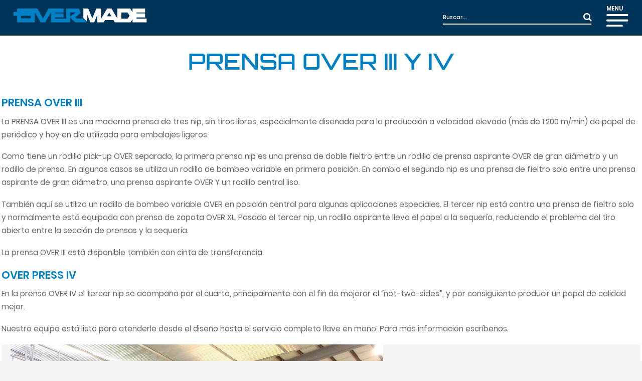

--- FILE ---
content_type: text/html; charset=utf-8
request_url: https://www.overmade.it/es/productos/maquinas-de-papel-y-carton/prensa-over-iii-y-iv
body_size: 6711
content:
<!DOCTYPE html>
<html lang="es-es" dir="ltr" class="com_content view-article layout-blog itemid-387  catalogo header-absolute componenti j31 mm-hover">
<head>
<base href="https://www.overmade.it/es/productos/maquinas-de-papel-y-carton/prensa-over-iii-y-iv">
<meta http-equiv="content-type" content="text/html; charset=utf-8">
<meta name="description" content="Prensa para producción de papel periódico y hoy en día utilizada para embalajes ligeros.">
<meta name="generator" content="Joomla! - Open Source Content Management">
<title>PRENSA OVER III Y IV - OverMade</title>
<link href="https://www.overmade.it/en/products/paper-and-board-machines/over-press-iii-and-iv" rel="alternate" hreflang="en-GB">
<link href="https://www.overmade.it/it/prodotti/macchine-per-carta-e-cartone/pressa-over-iii-e-iv" rel="alternate" hreflang="it-IT">
<link href="/templates/interagisco/favicon.ico" rel="shortcut icon" type="image/vnd.microsoft.icon">
<link href="https://www.overmade.it/es/component/search/?Itemid=300&layout=blog&catid=117&id=1719&format=opensearch" rel="search" title=" OverMade" type="application/opensearchdescription+xml">
<link href="/t3-assets/css/css-0f283-76336.css" rel="stylesheet" type="text/css" media="all">
<link href="/t3-assets/css/css-96d13-91180.css" rel="stylesheet" type="text/css" media="all">
<link href="/t3-assets/css/css-d4a06-39558.css" rel="stylesheet" type="text/css" media="all">
<link href="/media/com_pagebuilderck/compiled/pagebuilderck_esproductosmaquinasdepapelycartonprensaoveriiiyiv_compiled.css" rel="stylesheet" type="text/css">
<link href="/media/widgetkit/wk-styles-ebb732a6.css" rel="stylesheet" type="text/css" id="wk-styles-css">
<style type="text/css">
.scrollToTop {
			padding: 10px;
			margin: 20px;
			text-align: center; 
			font-weight: bold;
			text-decoration: none;
			position:fixed;
			bottom: 0;
			right: 0;
			display: none;
			z-index: 100;
			width: 100px;
			height: 100px;
			color: inherit;
			font-size: inheritpx;
			font-family: inherit;
			opacity: 1;
			background-color: none;
			background-image: url(/plugins/system/scrolltock/images/arrow_up.png);
			background-position: center center ;
			background-repeat: no-repeat;
			border: 0px transparent solid;
			border-radius: 0px;
			box-shadow: transparent 0 0 0px;
		}
		.scrollToTop:hover {
			text-decoration:none;
			color: ;
		}
	</style>
<script src="/t3-assets/js/js-57c4a-56952.js" type="text/javascript"></script>
<script src="/components/com_pagebuilderck/assets/jquery-uick.min.js?ver=2.10.3" type="text/javascript"></script>
<script src="/components/com_pagebuilderck/assets/pagebuilderck.js?ver=2.10.3" type="text/javascript"></script>
<script src="/components/com_pagebuilderck/assets/parallaxbackground.js?ver=2.10.3" type="text/javascript"></script>
<script src="/t3-assets/js/js-af6ee-39558.js" type="text/javascript"></script>
<script src="/media/widgetkit/uikit2-a580761a.js" type="text/javascript"></script>
<script src="/media/widgetkit/wk-scripts-653568f2.js" type="text/javascript"></script>
<script type="text/javascript">
jQuery(window).on('load',  function() {
				new JCaption('img.caption');
			});
	var Scrolltock = function(container) {
				if (! container) container = jQuery(document);
				jQuery('a.scrollTo', container).click( function(event) {
					var pageurl = window.location.href.split('#');
					var linkurl = jQuery(this).attr('href').split('#');

					if ( jQuery(this).attr('href').indexOf('#') != 0
						&& ( ( jQuery(this).attr('href').indexOf('http') == 0 && pageurl[0] != linkurl[0] )
						|| jQuery(this).attr('href').indexOf('http') != 0 && pageurl[0] != 'https://www.overmade.it/' + linkurl[0].replace('/', '') )
						) {
						// here action is the natural redirection of the link to the page
					} else {
						event.preventDefault();
						jQuery(this).scrolltock();
						setTimeout(function(){ jQuery(this).scrolltock(); }, 1000); // add timer to fix issue with page load
					}
				});
			}
			jQuery(document).ready(function($){
				Scrolltock();

				$.fn.scrolltock = function() {
					var link = $(this);
					var page = jQuery(this).attr('href');
					if (page === undefined) return;
					var pattern = /#(.*)/;
					var targetEl = page.match(pattern);
					if (! targetEl.length) return;
					if (! jQuery(targetEl[0]).length) return;

					// close the menu hamburger
					if (link.parents('ul.nav,ul.menu,ul.maximenuck').length) {
						var menu = $(link.parents('ul.nav,ul.menu,ul.maximenuck')[0]);
						if (menu.parent().find('> .mobileckhambuger_toggler').length && menu.parent().find('> .mobileckhambuger_toggler').attr('checked') == 'checked') {
							menu.animate({'opacity' : '0'}, function() { menu.parent().find('> .mobileckhambuger_toggler').attr('checked', false); menu.css('opacity', '1'); });
						}
					}

					var speed = link.attr('data-speed') ? link.attr('data-speed') : 1000;
					var isMobile = ($(window).width() <= 0);
					if (isMobile) {
						var offsety = link.attr('data-mobile-offset') ? parseInt(link.attr('data-mobile-offset')) : 0;
					} else {
						var offsety = link.attr('data-offset') ? parseInt(link.attr('data-offset')) : 0;
					}
					jQuery('html, body').animate( { scrollTop: jQuery(targetEl[0]).offset().top + offsety }, speed, scrolltock_setActiveItem() );
					return false;
				}
				// Cache selectors
				var lastId,
				baseItems = jQuery('a.scrollTo');
				// Anchors corresponding to menu items
				scrollItems = baseItems.map(function(){
					// if (! jQuery(jQuery(this).attr('href')).length) return;
					var pattern = /#(.*)/;
					var targetEl = jQuery(this).attr('href').match(pattern);

						if (targetEl == null ) return;
						if (! targetEl[0]) return;
						if (! jQuery(targetEl[0]).length) return;
						var item = jQuery(targetEl[0]);
					if (item.length) { return item; }
				});
				// Bind to scroll
				jQuery(window).scroll(function(){
					scrolltock_setActiveItem();
				});
				
				function scrolltock_setActiveItem() {
					var isMobile = ($(window).width() <= 0);
					if (isMobile) {
						var offsety = 0;
					} else {
						var offsety = 0;
					}
					// Get container scroll position
					var fromTop = jQuery(this).scrollTop()- (offsety) + 2;

					// Get id of current scroll item
					var cur = scrollItems.map(function(){
						if (jQuery(this).offset().top < fromTop)
							return this;
					});
					if (cur.length) {
						// Get the id of the current element
						cur = cur[cur.length-1];
						var id = cur && cur.length ? cur[0].id : '';
						var targetParent = baseItems.end().filter('[href$="#'+id+'"]').parent();

						if (lastId !== id || !targetParent.hasClass('active')) {
						   lastId = id;
						   // Set/remove active class
							baseItems.parent().parent().find('.active').removeClass('active');
							baseItems
							 .parent().removeClass('active')
							 .end().filter('[href$="#'+id+'"]').parent().addClass('active');
						}
					} else {
						baseItems.parent().parent().find('.active').removeClass('active');
						baseItems.parent().removeClass('active');
					}                  
				}
			}); // end of dom ready

			window.addEventListener("load", function(event) {

				var pageurl, pattern, targetPage;
				pageurl = window.location.href;
				pattern = /#(.*)/;
				targetPage = pageurl.match(pattern);

				var scrolltock_animate = function() {
					jQuery('html, body').animate( { scrollTop: jQuery(targetPage[0]).offset().top + 0 }, 1000 );
				}
				if (targetPage && jQuery(targetPage[0]).length) {
					
					scrolltock_animate();
					setTimeout(function(){ scrolltock_animate(); }, 1000);
				}
			});

			function scrolltock_removeHashFromUrl() {
				var uri = window.location.toString();
	  
				if (uri.indexOf("#") > 0) {
					var clean_uri = uri.substring(0,
									uri.indexOf("#"));
	  
					window.history.replaceState({},
							document.title, clean_uri);
				}
			}
			GOOGLE_MAPS_API_KEY = "AIzaSyBjom3b0h6n7e7ujv835Z7soyQ74eUn12w";
	</script>
<meta property="article:published_time" content="30-11--0001"><meta property="article:modified_time" content="26-08-2025">
<meta property="og:title" content="PRENSA OVER III Y IV">
<meta property="og:url" content="https://www.overmade.it/es/productos/maquinas-de-papel-y-carton/prensa-over-iii-y-iv">
<meta property="og:site_name" content="overmade.it">
<meta property="og:description" content="Prensa para producción de papel periódico y hoy en día utilizada para embalajes ligeros.">
<meta property="article:author" content="Overmade">
<meta property="article:publisher" content="https://www.facebook.com/Overmade">
<meta property="og:latitude" content="45.4769125">
<meta property="og:longitude" content="10.905049">
<meta property="og:street-address" content="Via Mirandola, 13">
<meta property="og:locality" content="Settimo di Pescantina">
<meta property="og:region" content="Verona">
<meta property="og:postal-code" content="37026 ">
<meta property="og:country-name" content="Italia">
<meta property="og:email" content="info@overmade.it">
<meta property="og:phone_number" content="+390458281111">
<meta property="og:image" content="https://www.overmade.it/images/prodotti/paper-press-III-IV.jpg">
<meta property="og:type" content="article">
<link href="https://www.overmade.it/en/products/paper-and-board-machines/over-press-iii-and-iv" rel="alternate" hreflang="x-default">
<!-- META FOR IOS & HANDHELD -->
<meta name="viewport" content="width=device-width, initial-scale=1.0, maximum-scale=1.0, user-scalable=no">
<style type="text/stylesheet">
		@-webkit-viewport   { width: device-width; }
		@-moz-viewport      { width: device-width; }
		@-ms-viewport       { width: device-width; }
		@-o-viewport        { width: device-width; }
		@viewport           { width: device-width; }
	</style>
<script type="text/javascript">
		//<![CDATA[
		if (navigator.userAgent.match(/IEMobile\/10\.0/)) {
			var msViewportStyle = document.createElement("style");
			msViewportStyle.appendChild(
				document.createTextNode("@-ms-viewport{width:auto!important}")
			);
			document.getElementsByTagName("head")[0].appendChild(msViewportStyle);
		}
		//]]>
	</script>
<meta name="HandheldFriendly" content="true">
<meta name="apple-mobile-web-app-capable" content="YES">
<!-- //META FOR IOS & HANDHELD -->
<!-- Le HTML5 shim and media query for IE8 support -->
<!--[if lt IE 9]>
<script type="text/javascript" src="/plugins/system/t3/base-bs3/js/respond.min.js"></script>
<script src="//html5shim.googlecode.com/svn/trunk/html5.js"></script>
<![endif]-->
<!-- You can add Google Analytics here or use T3 Injection feature -->
</head>
<body>
<div class="t3-wrapper">
<!-- Need this wrapper for off-canvas menu. Remove if you don't use of-canvas -->
<!-- HEADER -->
<header id="t3-header" class="wrap t3-header">
<div class="container-fluid">
<div class="header-top">
<!-- LOGO -->
<div class="logo">
<div class="logo-image">
<a href="/" title="OverMade">
<img class="logo-img" src="/templates/interagisco/images/logo.svg" alt="OverMade">
</a>
</div>
</div>
<!-- //LOGO -->
<div class="header-right">
<!-- CERCA -->
<div class="search hidden-xs">
<div class="t3-module module " id="Mod101"><div class="module-inner"><div class="module-ct"><div class="search">
<form action="/es/productos/maquinas-de-papel-y-carton" method="post" class="form-inline" role="search">
<input name="searchword" id="mod-search-searchword101" maxlength="200" class="inputbox search-query input-medium" type="search" placeholder="Buscar..."> <button class="button btn btn-primary" onclick="this.form.searchword.focus();"></button>	<input type="hidden" name="task" value="search">
<input type="hidden" name="option" value="com_search">
<input type="hidden" name="Itemid" value="300">
</form>
</div>
</div></div></div>
</div>
<!-- //CERCA -->
<!-- MENU MOBILE -->
<div class="navbar-header">
<button class="btn btn-primary off-canvas-toggle " type="button" data-pos="right" data-nav="#t3-off-canvas" data-effect="off-canvas-effect-4">
<span>MENU</span>
<img src="/images/menu.svg">
</button>
<!-- OFF-CANVAS SIDEBAR -->
<div id="t3-off-canvas" class="t3-off-canvas ">
<div class="t3-off-canvas-content">
<div class="t3-off-canvas-header">
<img class="logo-img" src="/templates/interagisco/images/logo1.svg" alt="">
<button type="button" class="close" data-dismiss="modal" aria-hidden="true"></button>
</div>
<div class="t3-off-canvas-body">
<div class="t3-module module_menu " id="Mod170"><div class="module-inner"><div class="module-ct"><ul class="nav nav-pills nav-stacked menu">
<li class="item-380 default"><a href="/es/" class="">Home</a></li><li class="item-381"><a href="/es/sobre-nosotros" class="">Sobre nosotros</a></li><li class="item-382 active deeper dropdown parent"><a href="/es/productos/descubra-nuestras-soluciones" class=" dropdown-toggle" data-toggle="dropdown">Productos <em class="caret"></em></a><ul class="dropdown-menu"><li class="item-383"><a href="/es/productos/descubra-nuestras-soluciones" class="">Descubra nuestras soluciones</a></li><li class="item-384"><a href="/es/productos/maquinas-de-tissue" class="">Máquinas de tissue</a></li><li class="item-386"><a href="/es/productos/rebobinadoras-de-tissue" class="">Rebobinadoras de tissue</a></li><li class="item-387 current active"><a href="/es/productos/maquinas-de-papel-y-carton" class="">Máquinas de papel y cartón</a></li><li class="item-388"><a href="/es/productos/rebobinadoras-de-papel-y-carton" class="">Rebobinadoras de papel y cartón</a></li><li class="item-389"><a href="/es/productos/preparacion-de-la-pasta" class="">Preparación de la pasta</a></li><li class="item-390"><a href="/es/productos/energia-y-secado" class="">Energía y secado</a></li></ul></li><li class="item-391"><a href="/es/servicios" class="">Servicios</a></li><li class="item-392"><a href="/es/news" class="">News</a></li><li class="item-393"><a href="/es/contactos" class="">Contactos</a></li></ul>
</div></div></div><div class="t3-module module " id="Mod121"><div class="module-inner"><div class="module-ct"><div class="mod-languages">
<ul class="lang-inline" dir="ltr">
<li>
<a href="/en/products/paper-and-board-machines/over-press-iii-and-iv">
							en						</a>
</li>
<li>
<a href="/it/prodotti/macchine-per-carta-e-cartone/pressa-over-iii-e-iv">
							it						</a>
</li>
<li class="lang-active">
<a href="https://www.overmade.it/es/productos/maquinas-de-papel-y-carton/prensa-over-iii-y-iv">
							es						</a>
</li>
</ul>
</div>
</div></div></div>
</div>
</div>
</div>
<!-- //OFF-CANVAS SIDEBAR -->
</div>
<!-- //MENU MOBILE -->
</div>
</div>
</div>
</header>
<!-- //HEADER -->
<div id="t3-mainbody" class="container-fluid t3-mainbody">
<div class="row">
<!-- MAIN CONTENT -->
<div id="t3-content" class="t3-content col-xs-12">
<div class="item-page catalogo header-absolute componenti clearfix">
<!-- Article -->
<article>
<header class="article-header clearfix">
<h1 class="article-title">
<span>

				PRENSA OVER III Y IV		
			</span>
</h1>
</header>
<section class="article-content clearfix">
<div class="container">
<h3>PRENSA OVER III</h3>
<p>La PRENSA OVER III es una moderna prensa de tres nip, sin tiros libres, especialmente diseñada para la producción a velocidad elevada (más de 1.200 m/min) de papel de periódico y hoy en día utilizada para embalajes ligeros.</p>
<p>Como tiene un rodillo pick-up OVER separado, la primera prensa nip es una prensa de doble fieltro entre un rodillo de prensa aspirante OVER de gran diámetro y un rodillo de prensa. En algunos casos se utiliza un rodillo de bombeo variable en primera posición.
En cambio el segundo nip es una prensa de fieltro solo entre una prensa aspirante de gran diámetro, una prensa aspirante OVER Y un rodillo central liso.</p>
<p>También aquí se utiliza un rodillo de bombeo variable OVER en posición central para algunas aplicaciones especiales.
El tercer nip está contra una prensa de fieltro solo y normalmente está equipada con prensa de zapata OVER XL. Pasado el tercer nip, un rodillo aspirante lleva el papel a la sequería, reduciendo el problema del tiro abierto entre la sección de prensas y la sequería.</p>
<p>La prensa OVER III está disponible también con cinta de transferencia.</p>
<h3>OVER PRESS IV</h3>
<p>En la prensa OVER IV el tercer nip se acompaña por 
el cuarto, principalmente con el fin de mejorar el “not-two-sides”, y por consiguiente producir un papel de calidad mejor.</p>
<p>Nuestro equipo está listo para atenderle desde el diseño hasta el servicio completo llave en mano. Para más información escríbenos.</p>
<div class="scheda">
<div class="datitecnici"><img src="/images/prodotti/paper-press-III-IV.jpg" alt="yankee dryers" loading="lazy" width="1050" height="800" srcset="/images/prodotti/paper-press-III-IV.jpg 850w,/media/plg_jspeed/cache/images/paper-press-III-IV_5faa4b4237520c6a23dfdd300a118b8b57c23aab_3x.webp 807w,/media/plg_jspeed/cache/images/paper-press-III-IV_5faa4b4237520c6a23dfdd300a118b8b57c23aab_2x.webp 765w,/media/plg_jspeed/cache/images/paper-press-III-IV_5faa4b4237520c6a23dfdd300a118b8b57c23aab_1x.webp 722w"></div>
<div class="formcontatto">
<h4><span>Solicitud de información</span>PRENSA OVER III Y IV</h4>
<div></div>
</div>
</div>
</div>	</section>
</article>
<!-- //Article -->
</div>
</div>
<!-- //MAIN CONTENT -->
</div>
</div>
<!-- FOOTER -->
<footer id="t3-footer" class="wrap t3-footer section">
<div class="footer-2 ">
<div class="container-fluid">
<div class="custom">
<p></p><div class="pagebuilderck pagebuilderck16"> <div class="rowck ckstack3 ckstack2 ckstack1 uick-sortable" id="row_ID1623333324701" data-gutter="2%" data-nb="2" style="position: relative;" data-columns-space-between="1"><div class="inner animate clearfix"><div class="blockck valign-center" id="copyright" data-real-width="49%" data-width="50" style="position: relative;" ckclass="valign-center"><div class="inner animate resizable"><div class="innercontent uick-sortable"><div class="rowck ckstack3 ckstack2 ckstack1 uick-sortable" id="row_ID1653469500253" data-gutter="2%" data-nb="1" style="position: relative;" data-columns-space-between="1"><div class="inner animate clearfix"><div class="blockck" id="block_ID1653469500253" data-real-width="100%" data-width="100" style="position: relative;"><div class="inner animate resizable"><div class="innercontent uick-sortable"><div id="ID1623395619115" class="cktype" data-type="text" style="position: relative; display: block;"> <div class="cktext inner"><p>OverMade Srl</p></div> </div><div id="id78563214" class="cktype" data-type="text" style="position: relative; display: block;"> <div class="cktext inner"><p>Via Mirandola, 13 - 37026 Settimo di Pescantina (VR)<br>Tel: +39 045 828 1111 - Email: <a href="/cdn-cgi/l/email-protection#325b5c545d725d4457405f5356571c5b46"><span class="__cf_email__" data-cfemail="fa93949c95ba958c9f88979b9e9fd4938e">[email&#160;protected]</span></a><br>P.IVA 04353570239 - REA VR 413400 - cap soc iv € 3.000.000,00</p></div> </div><div id="ID1623333397580" class="cktype" data-type="text" style="position: relative; display: block;"> <div class="cktext inner social" data-customclass="social"><p>Follow us on</p> <p><a class="facebook" href="https://www.facebook.com/Overmade" target="_blank" rel="noopener"></a></p> <p><a class="linkedin" href="https://www.linkedin.com/company/overmade/" target="_blank" rel="noopener"></a></p></div> </div></div></div></div></div></div></div></div></div><div class="blockck valign-center" id="block_ID1623333344025" data-real-width="49%" data-width="50" style="position: relative;" ckclass="valign-center"><div class="inner animate resizable"><div class="innercontent uick-sortable"><div id="ID1653469509277" class="cktype" data-type="image" onshow="ckAddDndForImageUpload(jQuery('#ID1653469509277')[0]);" style="position: relative; display: block;"> <div class="imageck"> <img src="/images/overmade-rating-legalita.png" alt="Rating legalità" title="Rating legalità" width="178" height="143"> </div> </div><div id="ID1623333400875" class="cktype" data-type="text" style="position: relative; display: block;"> <div class="cktext inner"><p><a href="/en/privacy-policy">privacy policy</a> - <a href="/en/cookie-policy">cookie policy</a></p></div> </div></div></div></div></div></div><div class="rowck ckstack3 ckstack2 ckstack1 uick-sortable" id="row_ID1645106208861" data-gutter="2%" data-nb="1" style="position: relative;" data-columns-space-between="1"><div class="inner animate clearfix"><div class="blockck" id="block_ID1645106208861" data-real-width="100%" data-width="100" style="position: relative;"><div class="inner animate resizable"><div class="innercontent uick-sortable"><div id="ID1625040421012" class="cktype" data-type="text" style="position: relative; display: block;"> <div class="cktext inner"><p><a href="https://www.apconsulting.net" target="_blank" rel="noopener">Site developed by AP Consulting</a></p></div> </div></div></div></div></div></div></div></div>
</div>
</div>
</footer>
<!-- //FOOTER -->
</div>
<script data-cfasync="false" src="/cdn-cgi/scripts/5c5dd728/cloudflare-static/email-decode.min.js"></script><script src="/templates/interagisco/js/fullpage.js" type="text/javascript"></script>
<script type="text/javascript">
	var myFullpage = new fullpage('#fullpage', {
	sectionsColor: ['#ffffff', '#ffffff', '#ffffff', '#ffffff', '#ffffff'],
scrollBar: true,
responsiveWidth: 1200
	});
</script>
<script defer src="https://static.cloudflareinsights.com/beacon.min.js/vcd15cbe7772f49c399c6a5babf22c1241717689176015" integrity="sha512-ZpsOmlRQV6y907TI0dKBHq9Md29nnaEIPlkf84rnaERnq6zvWvPUqr2ft8M1aS28oN72PdrCzSjY4U6VaAw1EQ==" data-cf-beacon='{"version":"2024.11.0","token":"27674c60f31a438c8a84b832505e1df4","r":1,"server_timing":{"name":{"cfCacheStatus":true,"cfEdge":true,"cfExtPri":true,"cfL4":true,"cfOrigin":true,"cfSpeedBrain":true},"location_startswith":null}}' crossorigin="anonymous"></script>
</body>
</html>

--- FILE ---
content_type: text/css
request_url: https://www.overmade.it/t3-assets/css/css-d4a06-39558.css
body_size: 6225
content:


/*===============================
/media/plg_system_imageeffectck/css/imageeffectck.css?ver=2.2.7
================================================================================*/
@import url(https://fonts.googleapis.com/css?family=Open+Sans:300);.gridck{position:relative;margin:0 auto;padding:1em 0 4em; list-style:none;text-align:center} figure[class*="effectck"]{position:relative; overflow:hidden;margin:10px 1%;    background:#3085a3;text-align:center;cursor:pointer;display:inline-block;will-change:transform}figure[class*="effectck"]:not([class*="flip"]) > [class*=img]{position:relative;overflow:hidden;height:100%}figure[class*="effectck"] > [class*=img]:after{content:"";display:block;position:absolute;left:0;right:0;top:0;bottom:0;z-index:0}figure[class*="effectck"] img{position:relative;display:block;  max-width:100%;width:100%;opacity:0.8;margin:0}figure[class*="effectck"] figcaption{padding:2em;color:#fff;text-transform:uppercase;font-size:1.25em;-webkit-backface-visibility:hidden;backface-visibility:hidden}figure[class*="effectck"] figcaption::before,figure[class*="effectck"] figcaption::after{pointer-events:none}figure[class*="effectck"] figcaption,figure[class*="effectck"] figcaption > a{position:absolute;top:0;left:0;right:0;bottom:0; z-index:1}  figure[class*="effectck"] figcaption > a{z-index:1000;text-indent:200%;white-space:nowrap;font-size:0;opacity:0}figure[class*="effectck"] figcaption [class*="title"]{word-spacing:-0.15em;font-weight:300;font-size:1.5em;line-height:24px;font-family:'Open Sans'}figure[class*="effectck"] figcaption [class*="title"] span{font-weight:800}figure[class*="effectck"] figcaption [class*="title"],figure[class*="effectck"] figcaption [class*="desc"]{margin:0}figure[class*="effectck"] figcaption [class*="desc"]{letter-spacing:1px;font-size:68.5%}    figure.effectck-lily img{max-width:none !important;width:-webkit-calc(100% + 50px);width:calc(100% + 50px);opacity:0.7;-webkit-transition:opacity 0.35s,-webkit-transform 0.35s;transition:opacity 0.35s,transform 0.35s;-webkit-transform:translate3d(-40px,0,0);transform:translate3d(-40px,0,0);float:left}figure.effectck-lily figcaption{text-align:left}figure.effectck-lily figcaption > div{position:absolute;bottom:0;left:0;padding:2em;right:0;height:50%}figure.effectck-lily figcaption [class*="title"],figure.effectck-lily figcaption [class*="desc"]{-webkit-transform:translate3d(0,40px,0);transform:translate3d(0,40px,0)}figure.effectck-lily figcaption [class*="title"]{-webkit-transition:-webkit-transform 0.35s;transition:transform 0.35s}figure.effectck-lily figcaption [class*="desc"]{color:rgba(255,255,255,0.8);opacity:0;-webkit-transition:opacity 0.2s,-webkit-transform 0.35s;transition:opacity 0.2s,transform 0.35s}figure.effectck-lily:hover img,figure.effectck-lily:hover figcaption [class*="desc"]{opacity:1}figure.effectck-lily:hover img,figure.effectck-lily:hover figcaption [class*="title"],figure.effectck-lily:hover figcaption [class*="desc"]{-webkit-transform:translate3d(0,0,0);transform:translate3d(0,0,0)}figure.effectck-lily:hover figcaption [class*="desc"]{-webkit-transition-delay:0.05s;transition-delay:0.05s;-webkit-transition-duration:0.35s;transition-duration:0.35s}   figure.effectck-oscar{background:-webkit-linear-gradient(45deg,#22682a 0%,#9b4a1b 40%,#3a342a 100%);background:linear-gradient(45deg,#22682a 0%,#9b4a1b 40%,#3a342a 100%)}figure.effectck-oscar img{opacity:0.9;-webkit-transition:opacity 0.35s;transition:opacity 0.35s}figure.effectck-oscar figcaption{padding:3em;background-color:rgba(58,52,42,0.7);-webkit-transition:background-color 0.35s;transition:background-color 0.35s;position:absolute;bottom:0;left:0;right:0;top:0}figure.effectck-oscar figcaption::before{position:absolute;top:7%;right:7%;bottom:7%;left:7%;border:1px solid #fff;content:''}figure.effectck-oscar figcaption [class*="title"]{ -webkit-transition:-webkit-transform 0.35s;transition:transform 0.35s;-webkit-transform:translate3d(0,100%,0);transform:translate3d(0,100%,0)}figure.effectck-oscar figcaption::before,figure.effectck-oscar figcaption [class*="desc"]{opacity:0;-webkit-transition:opacity 0.35s,-webkit-transform 0.35s;transition:opacity 0.35s,transform 0.35s;-webkit-transform:scale(0);transform:scale(0)}figure.effectck-oscar:hover figcaption [class*="title"]{-webkit-transform:translate3d(0,0,0);transform:translate3d(0,0,0)}figure.effectck-oscar:hover figcaption::before,figure.effectck-oscar:hover figcaption [class*="desc"]{opacity:1;-webkit-transform:scale(1);transform:scale(1)}figure.effectck-oscar:hover figcaption{background-color:rgba(58,52,42,0)}figure.effectck-oscar:hover img{opacity:0.4}   figure.effectck-sadie figcaption::before{position:absolute;top:0;left:0;width:100%;height:100%;background:-webkit-linear-gradient(top,rgba(72,76,97,0) 0%,rgba(72,76,97,0.8) 75%);background:linear-gradient(to bottom,rgba(72,76,97,0) 0%,rgba(72,76,97,0.8) 75%);content:'';opacity:0;-webkit-transform:translate3d(0,50%,0);transform:translate3d(0,50%,0)}figure.effectck-sadie figcaption [class*="title"]{position:absolute;top:50%;left:0;width:100%;color:#484c61;-webkit-transition:-webkit-transform 0.35s,color 0.35s;transition:transform 0.35s,color 0.35s;-webkit-transform:translate3d(0,-50%,0);transform:translate3d(0,-50%,0)}figure.effectck-sadie figcaption::before,figure.effectck-sadie figcaption [class*="desc"]{-webkit-transition:opacity 0.35s,-webkit-transform 0.35s;transition:opacity 0.35s,transform 0.35s}figure.effectck-sadie figcaption [class*="desc"]{position:absolute;bottom:0;left:0;right:0;bottom:0;padding:2em; opacity:0;-webkit-transform:translate3d(0,10px,0);transform:translate3d(0,10px,0)}figure.effectck-sadie:hover figcaption [class*="title"]{color:#fff;-webkit-transform:translate3d(0,-50%,0) translate3d(0,-40px,0);transform:translate3d(0,-50%,0) translate3d(0,-40px,0)}figure.effectck-sadie:hover figcaption::before ,figure.effectck-sadie:hover figcaption [class*="desc"]{opacity:1;-webkit-transform:translate3d(0,0,0);transform:translate3d(0,0,0)}   figure.effectck-honey{background:#4a3753}figure.effectck-honey img{opacity:0.9;-webkit-transition:opacity 0.35s;transition:opacity 0.35s}figure.effectck-honey:hover img{opacity:0.5}figure.effectck-honey figcaption::before{position:absolute;bottom:0;left:0;right:0;height:10px;background:#fff;content:'';-webkit-transform:translate3d(0,10px,0);transform:translate3d(0,10px,0)}figure.effectck-honey figcaption [class*="title"]{position:absolute;bottom:0;left:0;right:0;padding:1em 1.5em;text-align:left;-webkit-transform:translate3d(0,-30px,0);transform:translate3d(0,-30px,0)}figure.effectck-honey figcaption [class*="title"] i,figure.effectck-honey figcaption [class*="desc"]{font-style:normal;opacity:0;-webkit-transition:opacity 0.35s,-webkit-transform 0.35s;transition:opacity 0.35s,transform 0.35s;-webkit-transform:translate3d(0,-30px,0);transform:translate3d(0,-30px,0)}figure.effectck-honey figcaption::before,figure.effectck-honey figcaption [class*="title"]{-webkit-transition:-webkit-transform 0.35s;transition:transform 0.35s}figure.effectck-honey:hover figcaption::before,figure.effectck-honey:hover figcaption [class*="title"],figure.effectck-honey:hover figcaption [class*="title"] i,figure.effectck-honey:hover figcaption [class*="desc"]{opacity:1;-webkit-transform:translate3d(0,0,0);transform:translate3d(0,0,0)}   figure.effectck-layla{background:#18a367}figure.effectck-layla img{ }figure.effectck-layla figcaption{padding:3em 2em}figure.effectck-layla figcaption::before,figure.effectck-layla figcaption::after{position:absolute;content:'';opacity:0}figure.effectck-layla figcaption::before{top:10%;right:7%;bottom:10%;left:7%;border-top:1px solid #fff;border-bottom:1px solid #fff;-webkit-transform:scale(0,1);transform:scale(0,1);-webkit-transform-origin:0 0;transform-origin:0 0}figure.effectck-layla figcaption::after{top:7%;right:10%;bottom:7%;left:10%;border-right:1px solid #fff;border-left:1px solid #fff;-webkit-transform:scale(1,0);transform:scale(1,0);-webkit-transform-origin:100% 0;transform-origin:100% 0}figure.effectck-layla figcaption [class*="title"]{ -webkit-transition:-webkit-transform 0.35s;transition:transform 0.35s}figure.effectck-layla figcaption [class*="desc"]{padding:0.5em 2em;text-transform:none;opacity:0;-webkit-transform:translate3d(0,-10px,0);transform:translate3d(0,-10px,0)}figure.effectck-layla figcaption [class*="title"]{-webkit-transform:translate3d(0,-30px,0);transform:translate3d(0,-30px,0)}figure.effectck-layla img,figure.effectck-layla figcaption::before,figure.effectck-layla figcaption::after,figure.effectck-layla figcaption [class*="desc"]{-webkit-transition:opacity 0.35s,-webkit-transform 0.35s;transition:opacity 0.35s,transform 0.35s}figure.effectck-layla:hover img{opacity:0.7;-webkit-transform:translate3d(0,0,0) scale(1.2);transform:translate3d(0,0,0) scale(1.2)}figure.effectck-layla:hover figcaption::before,figure.effectck-layla:hover figcaption::after{opacity:1;-webkit-transform:scale(1);transform:scale(1)}figure.effectck-layla:hover figcaption [class*="title"],figure.effectck-layla:hover figcaption [class*="desc"]{opacity:1;-webkit-transform:translate3d(0,0,0);transform:translate3d(0,0,0)}figure.effectck-layla:hover figcaption::after,figure.effectck-layla:hover figcaption [class*="title"],figure.effectck-layla:hover figcaption [class*="desc"],figure.effectck-layla:hover img{-webkit-transition-delay:0.15s;transition-delay:0.15s}   figure.effectck-marley figcaption{text-align:right}figure.effectck-marley figcaption [class*="title"],figure.effectck-marley figcaption [class*="desc"]{position:absolute;right:30px;left:30px;padding:10px 0}figure.effectck-marley figcaption [class*="desc"]{bottom:30px;line-height:1.5;-webkit-transform:translate3d(0,100%,0);transform:translate3d(0,100%,0)}figure.effectck-marley figcaption [class*="title"]{top:30px;-webkit-transition:-webkit-transform 0.35s;transition:transform 0.35s;-webkit-transform:translate3d(0,20px,0);transform:translate3d(0,20px,0)}figure.effectck-marley:hover figcaption [class*="title"]{-webkit-transform:translate3d(0,0,0);transform:translate3d(0,0,0)}figure.effectck-marley figcaption [class*="title"]::after{position:absolute;top:100%;left:0;width:100%;height:4px;background:#fff;content:'';-webkit-transform:translate3d(0,40px,0);transform:translate3d(0,40px,0)}figure.effectck-marley figcaption [class*="title"]::after,figure.effectck-marley figcaption [class*="desc"]{opacity:0;-webkit-transition:opacity 0.35s,-webkit-transform 0.35s;transition:opacity 0.35s,transform 0.35s}figure.effectck-marley:hover figcaption [class*="title"]::after,figure.effectck-marley:hover figcaption [class*="desc"]{opacity:1;-webkit-transform:translate3d(0,0,0);transform:translate3d(0,0,0)}   figure.effectck-ruby{background-color:#17819c}figure.effectck-ruby img{opacity:0.7;-webkit-transition:opacity 0.35s,-webkit-transform 0.35s;transition:opacity 0.35s,transform 0.35s;-webkit-transform:scale(1.15);transform:scale(1.15)}figure.effectck-ruby:hover img{opacity:0.5;-webkit-transform:scale(1);transform:scale(1)}figure.effectck-ruby figcaption [class*="title"]{ -webkit-transition:-webkit-transform 0.35s;transition:transform 0.35s;-webkit-transform:translate3d(0,20px,0);transform:translate3d(0,20px,0)}figure.effectck-ruby figcaption [class*="desc"]{margin:1em 0 0;padding:1em;border:1px solid #fff;opacity:0;-webkit-transition:opacity 0.35s,-webkit-transform 0.35s;transition:opacity 0.35s,transform 0.35s;-webkit-transform:translate3d(0,20px,0) scale(1.1);transform:translate3d(0,20px,0) scale(1.1)}figure.effectck-ruby:hover figcaption [class*="title"]{-webkit-transform:translate3d(0,0,0);transform:translate3d(0,0,0)}figure.effectck-ruby:hover figcaption [class*="desc"]{opacity:1;-webkit-transform:translate3d(0,0,0) scale(1);transform:translate3d(0,0,0) scale(1)}   figure.effectck-roxy{background:-webkit-linear-gradient(45deg,#ff89e9 0%,#05abe0 100%);background:linear-gradient(45deg,#ff89e9 0%,#05abe0 100%)}figure.effectck-roxy img{max-width:none !important;width:-webkit-calc(100% + 60px);width:calc(100% + 60px);-webkit-transition:opacity 0.35s,-webkit-transform 0.35s;transition:opacity 0.35s,transform 0.35s;-webkit-transform:translate3d(-50px,0,0);transform:translate3d(-50px,0,0)}figure.effectck-roxy figcaption::before{position:absolute;top:30px;right:30px;bottom:30px;left:30px;border:1px solid #fff;content:'';opacity:0;-webkit-transition:opacity 0.35s,-webkit-transform 0.35s;transition:opacity 0.35s,transform 0.35s;-webkit-transform:translate3d(-20px,0,0);transform:translate3d(-20px,0,0)}figure.effectck-roxy figcaption{padding:3em;text-align:left}figure.effectck-roxy figcaption [class*="title"]{ }figure.effectck-roxy figcaption [class*="desc"]{opacity:0;-webkit-transition:opacity 0.35s,-webkit-transform 0.35s;transition:opacity 0.35s,transform 0.35s;-webkit-transform:translate3d(-10px,0,0);transform:translate3d(-10px,0,0)}figure.effectck-roxy:hover img{opacity:0.7;-webkit-transform:translate3d(0,0,0);transform:translate3d(0,0,0)}figure.effectck-roxy:hover figcaption::before,figure.effectck-roxy:hover figcaption [class*="desc"]{opacity:1;-webkit-transform:translate3d(0,0,0);transform:translate3d(0,0,0)}   figure.effectck-bubba{background:#9e5406}figure.effectck-bubba img{opacity:0.7;-webkit-transition:opacity 0.35s;transition:opacity 0.35s}figure.effectck-bubba:hover img{opacity:0.4}figure.effectck-bubba figcaption::before,figure.effectck-bubba figcaption::after{position:absolute;top:7%;right:7%;bottom:7%;left:7%;content:'';opacity:0;-webkit-transition:opacity 0.35s,-webkit-transform 0.35s;transition:opacity 0.35s,transform 0.35s}figure.effectck-bubba figcaption::before{border-top:1px solid #fff;border-bottom:1px solid #fff;-webkit-transform:scale(0,1);transform:scale(0,1)}figure.effectck-bubba figcaption::after{border-right:1px solid #fff;border-left:1px solid #fff;-webkit-transform:scale(1,0);transform:scale(1,0)}figure.effectck-bubba figcaption [class*="title"]{ -webkit-transition:-webkit-transform 0.35s;transition:transform 0.35s;-webkit-transform:translate3d(0,-20px,0);transform:translate3d(0,-20px,0)}figure.effectck-bubba figcaption [class*="desc"]{padding:20px 2.5em;opacity:0;-webkit-transition:opacity 0.35s,-webkit-transform 0.35s;transition:opacity 0.35s,transform 0.35s;-webkit-transform:translate3d(0,20px,0);transform:translate3d(0,20px,0)}figure.effectck-bubba:hover figcaption::before,figure.effectck-bubba:hover figcaption::after{opacity:1;-webkit-transform:scale(1);transform:scale(1)}figure.effectck-bubba:hover figcaption [class*="title"],figure.effectck-bubba:hover figcaption [class*="desc"]{opacity:1;-webkit-transform:translate3d(0,0,0);transform:translate3d(0,0,0)}   figure.effectck-romeo{-webkit-perspective:1000px;perspective:1000px}figure.effectck-romeo img{-webkit-transition:opacity 0.35s,-webkit-transform 0.35s;transition:opacity 0.35s,transform 0.35s;-webkit-transform:translate3d(0,0,300px);transform:translate3d(0,0,300px)}figure.effectck-romeo:hover img{opacity:0.6;-webkit-transform:translate3d(0,0,0);transform:translate3d(0,0,0)}figure.effectck-romeo figcaption::before,figure.effectck-romeo figcaption::after{position:absolute;top:50%;left:50%;width:80%;height:1px;background:#fff;content:'';-webkit-transition:opacity 0.35s,-webkit-transform 0.35s;transition:opacity 0.35s,transform 0.35s;-webkit-transform:translate3d(-50%,-50%,0);transform:translate3d(-50%,-50%,0)}figure.effectck-romeo:hover figcaption::before{opacity:0.5;-webkit-transform:translate3d(-50%,-50%,0) rotate(45deg);transform:translate3d(-50%,-50%,0) rotate(45deg)}figure.effectck-romeo:hover figcaption::after{opacity:0.5;-webkit-transform:translate3d(-50%,-50%,0) rotate(-45deg);transform:translate3d(-50%,-50%,0) rotate(-45deg)}figure.effectck-romeo figcaption [class*="title"],figure.effectck-romeo figcaption [class*="desc"]{position:absolute;top:50%;left:0;right:0;-webkit-transition:-webkit-transform 0.35s;transition:transform 0.35s}figure.effectck-romeo figcaption [class*="title"]{-webkit-transform:translate3d(0,-50%,0) translate3d(0,-150%,0);transform:translate3d(0,-50%,0) translate3d(0,-150%,0)}figure.effectck-romeo figcaption [class*="desc"]{padding:0.25em 2em;-webkit-transform:translate3d(0,-80%,0) translate3d(0,150%,0);transform:translate3d(0,-80%,0) translate3d(0,150%,0)}figure.effectck-romeo:hover figcaption [class*="title"]{-webkit-transform:translate3d(0,-50%,0) translate3d(0,-100%,0);transform:translate3d(0,-50%,0) translate3d(0,-100%,0)}figure.effectck-romeo:hover figcaption [class*="desc"]{-webkit-transform:translate3d(0,-50%,0) translate3d(0,100%,0);transform:translate3d(0,-50%,0) translate3d(0,100%,0)}   figure.effectck-milo{background:#2e5d5a}figure.effectck-milo img{max-width:none !important;width:-webkit-calc(100% + 60px);width:calc(100% + 60px);opacity:1;-webkit-transition:opacity 0.35s,-webkit-transform 0.35s;transition:opacity 0.35s,transform 0.35s;-webkit-transform:translate3d(-30px,0,0) scale(1.12);transform:translate3d(-30px,0,0) scale(1.12);-webkit-backface-visibility:hidden;backface-visibility:hidden}figure.effectck-milo:hover img{opacity:0.5;-webkit-transform:translate3d(0,0,0) scale(1);transform:translate3d(0,0,0) scale(1)}figure.effectck-milo figcaption [class*="title"]{position:absolute;right:0;bottom:0;padding:1em 1.2em}figure.effectck-milo figcaption [class*="desc"]{padding:0 10px 0 0;width:50%;border-right:1px solid #fff;text-align:right;opacity:0;-webkit-transition:opacity 0.35s,-webkit-transform 0.35s;transition:opacity 0.35s,transform 0.35s;-webkit-transform:translate3d(-40px,0,0);transform:translate3d(-40px,0,0)}figure.effectck-milo:hover figcaption [class*="desc"]{opacity:1;-webkit-transform:translate3d(0,0,0);transform:translate3d(0,0,0)}   figure.effectck-dexter{background:-webkit-linear-gradient(top,rgba(37,141,200,1) 0%,rgba(104,60,19,1) 100%);background:linear-gradient(to bottom,rgba(37,141,200,1) 0%,rgba(104,60,19,1) 100%)}figure.effectck-dexter img{-webkit-transition:opacity 0.35s;transition:opacity 0.35s}figure.effectck-dexter:hover img{opacity:0.4}figure.effectck-dexter figcaption::after{position:absolute;right:7%;bottom:7%;left:7%;height:-webkit-calc(50% - 30px);height:calc(50% - 30px);border:7px solid #fff;content:'';-webkit-transition:-webkit-transform 0.35s;transition:transform 0.35s;-webkit-transform:translate3d(0,-100%,0);transform:translate3d(0,-100%,0)}figure.effectck-dexter:hover figcaption::after{-webkit-transform:translate3d(0,0,0);transform:translate3d(0,0,0)}figure.effectck-dexter figcaption{padding:12%;text-align:left}figure.effectck-dexter figcaption [class*="desc"]{position:absolute;right:14%;bottom:14%;left:14%;opacity:0;-webkit-transition:opacity 0.35s,-webkit-transform 0.35s;transition:opacity 0.35s,transform 0.35s;-webkit-transform:translate3d(0,-100px,0);transform:translate3d(0,-100px,0)}figure.effectck-dexter:hover figcaption [class*="desc"]{opacity:1;-webkit-transform:translate3d(0,0,0);transform:translate3d(0,0,0)}   figure.effectck-sarah{background:#42b078}figure.effectck-sarah img{max-width:none !important;width:-webkit-calc(100% + 20px);width:calc(100% + 20px);-webkit-transition:opacity 0.35s,-webkit-transform 0.35s;transition:opacity 0.35s,transform 0.35s;-webkit-transform:translate3d(-10px,0,0);transform:translate3d(-10px,0,0);-webkit-backface-visibility:hidden;backface-visibility:hidden}figure.effectck-sarah:hover img{opacity:0.4;-webkit-transform:translate3d(0,0,0);transform:translate3d(0,0,0)}figure.effectck-sarah figcaption{text-align:left}figure.effectck-sarah figcaption [class*="title"]{position:relative;overflow:hidden;padding:0.5em 0}figure.effectck-sarah figcaption [class*="title"]::after{position:absolute;bottom:0;left:0;width:100%;height:3px;background:#fff;content:'';-webkit-transition:-webkit-transform 0.35s;transition:transform 0.35s;-webkit-transform:translate3d(-100%,0,0);transform:translate3d(-100%,0,0)}figure.effectck-sarah:hover figcaption [class*="title"]::after{-webkit-transform:translate3d(0,0,0);transform:translate3d(0,0,0)}figure.effectck-sarah figcaption [class*="desc"]{padding:1em 0;opacity:0;-webkit-transition:opacity 0.35s,-webkit-transform 0.35s;transition:opacity 0.35s,transform 0.35s;-webkit-transform:translate3d(100%,0,0);transform:translate3d(100%,0,0)}figure.effectck-sarah:hover figcaption [class*="desc"]{opacity:1;-webkit-transform:translate3d(0,0,0);transform:translate3d(0,0,0)}   figure.effectck-zoe figcaption{top:auto;bottom:0;padding:1em;height:3.75em;background:#fff;color:#3c4a50;-webkit-transition:-webkit-transform 0.35s;transition:transform 0.35s;-webkit-transform:translate3d(0,100%,0);transform:translate3d(0,100%,0)}figure.effectck-zoe figcaption [class*="title"]{float:left}figure.effectck-zoe figcaption [class*="desc"].icon-links a{float:right;color:#3c4a50;font-size:1.4em}figure.effectck-zoe:hover figcaption [class*="desc"].icon-links a:hover,figure.effectck-zoe:hover figcaption [class*="desc"].icon-links a:focus{color:#252d31}figure.effectck-zoe figcaption [class*="desc"].description{position:absolute;bottom:8em;padding:2em;color:#fff;text-transform:none;font-size:90%;opacity:0;-webkit-transition:opacity 0.35s;transition:opacity 0.35s;-webkit-backface-visibility:hidden; }figure.effectck-zoe figcaption [class*="title"],figure.effectck-zoe figcaption [class*="desc"].icon-links a{-webkit-transition:-webkit-transform 0.35s;transition:transform 0.35s;-webkit-transform:translate3d(0,200%,0);transform:translate3d(0,200%,0)}figure.effectck-zoe figcaption [class*="desc"].icon-links a span::before{display:inline-block;padding:8px 10px;font-family:'feathericons';speak:none;-webkit-font-smoothing:antialiased;-moz-osx-font-smoothing:grayscale}.icon-eye::before{content:'\e000'}.icon-paper-clip::before{content:'\e001'}.icon-heart::before{content:'\e024'}figure.effectck-zoe figcaption [class*="title"]{display:inline-block}figure.effectck-zoe:hover figcaption [class*="desc"].description{opacity:1}figure.effectck-zoe:hover figcaption,figure.effectck-zoe:hover figcaption [class*="title"],figure.effectck-zoe:hover figcaption [class*="desc"].icon-links a{-webkit-transform:translate3d(0,0,0);transform:translate3d(0,0,0)}figure.effectck-zoe:hover figcaption [class*="title"]{-webkit-transition-delay:0.05s;transition-delay:0.05s}figure.effectck-zoe:hover figcaption [class*="desc"].icon-links a:nth-child(3){-webkit-transition-delay:0.1s;transition-delay:0.1s}figure.effectck-zoe:hover figcaption [class*="desc"].icon-links a:nth-child(2){-webkit-transition-delay:0.15s;transition-delay:0.15s}figure.effectck-zoe:hover figcaption [class*="desc"].icon-links a:first-child{-webkit-transition-delay:0.2s;transition-delay:0.2s}   figure.effectck-chico img{-webkit-transition:opacity 0.35s,-webkit-transform 0.35s;transition:opacity 0.35s,transform 0.35s;-webkit-transform:scale(1.12);transform:scale(1.12)}figure.effectck-chico:hover img{opacity:0.5;-webkit-transform:scale(1);transform:scale(1)}figure.effectck-chico figcaption{padding:3em}figure.effectck-chico figcaption::before{position:absolute;top:7%;right:7%;bottom:7%;left:7%;border:1px solid #fff;content:'';-webkit-transform:scale(1.1);transform:scale(1.1)}figure.effectck-chico figcaption::before,figure.effectck-chico figcaption [class*="desc"]{opacity:0;-webkit-transition:opacity 0.35s,-webkit-transform 0.35s;transition:opacity 0.35s,transform 0.35s}figure.effectck-chico figcaption [class*="title"]{ }figure.effectck-chico figcaption [class*="desc"]{margin:0 auto;max-width:200px;-webkit-transform:scale(1.5);transform:scale(1.5)}figure.effectck-chico:hover figcaption::before,figure.effectck-chico:hover figcaption [class*="desc"]{opacity:1;-webkit-transform:scale(1);transform:scale(1)}   figure.effectck-julia{background:#2f3238}figure.effectck-julia img{max-width:none !important; -webkit-transition:opacity 1s,-webkit-transform 1s;transition:opacity 1s,transform 1s;-webkit-backface-visibility:hidden;backface-visibility:hidden}figure.effectck-julia figcaption{text-align:left}figure.effectck-julia figcaption [class*="title"]{position:relative;padding:0.5em 0}figure.effectck-julia figcaption [class*="desc"]{display:inline-block;margin:0 0 0.25em;padding:0.4em 1em;background:rgba(255,255,255,0.9);color:#2f3238;text-transform:none;font-weight:500;font-size:75%;-webkit-transition:opacity 0.35s,-webkit-transform 0.35s;transition:opacity 0.35s,transform 0.35s;-webkit-transform:translate3d(-360px,0,0);transform:translate3d(-360px,0,0)}figure.effectck-julia figcaption [class*="desc"]:first-child{-webkit-transition-delay:0.15s;transition-delay:0.15s}figure.effectck-julia figcaption [class*="desc"]:nth-of-type(2){-webkit-transition-delay:0.1s;transition-delay:0.1s}figure.effectck-julia figcaption [class*="desc"]:nth-of-type(3){-webkit-transition-delay:0.05s;transition-delay:0.05s}figure.effectck-julia:hover figcaption [class*="desc"]:first-child{-webkit-transition-delay:0s;transition-delay:0s}figure.effectck-julia:hover figcaption [class*="desc"]:nth-of-type(2){-webkit-transition-delay:0.05s;transition-delay:0.05s}figure.effectck-julia:hover figcaption [class*="desc"]:nth-of-type(3){-webkit-transition-delay:0.1s;transition-delay:0.1s}figure.effectck-julia:hover img{opacity:0.4;-webkit-transform:scale3d(1.1,1.1,1);transform:scale3d(1.1,1.1,1)}figure.effectck-julia:hover figcaption [class*="desc"]{opacity:1;-webkit-transform:translate3d(0,0,0);transform:translate3d(0,0,0)}   figure.effectck-goliath{background:#df4e4e}figure.effectck-goliath img,figure.effectck-goliath figcaption [class*="title"]{-webkit-transition:-webkit-transform 0.35s;transition:transform 0.35s}figure.effectck-goliath img{-webkit-backface-visibility:hidden;backface-visibility:hidden}figure.effectck-goliath figcaption [class*="title"],figure.effectck-goliath figcaption [class*="desc"]{position:absolute;bottom:0;left:0;padding:15px 30px}figure.effectck-goliath figcaption [class*="desc"]{text-transform:none;font-size:90%;opacity:0;-webkit-transition:opacity 0.35s,-webkit-transform 0.35s;transition:opacity 0.35s,transform 0.35s;-webkit-transform:translate3d(0,50px,0);transform:translate3d(0,50px,0)}figure.effectck-goliath:hover img{-webkit-transform:translate3d(0,-80px,0);transform:translate3d(0,-80px,0)}figure.effectck-goliath:hover figcaption [class*="title"]{-webkit-transform:translate3d(0,-100px,0);transform:translate3d(0,-100px,0)}figure.effectck-goliath:hover figcaption [class*="desc"]{opacity:1;-webkit-transform:translate3d(0,0,0);transform:translate3d(0,0,0)}   figure.effectck-hera{background:#303fa9}figure.effectck-hera figcaption [class*="title"]{font-size:158.75%}figure.effectck-hera figcaption [class*="title"],figure.effectck-hera figcaption [class*="desc"]{position:absolute;top:50%;left:50%;-webkit-transition:opacity 0.35s,-webkit-transform 0.35s;transition:opacity 0.35s,transform 0.35s;-webkit-transform:translate3d(-50%,-50%,0);transform:translate3d(-50%,-50%,0);-webkit-transform-origin:50%;transform-origin:50%}figure.effectck-hera figcaption::before{position:absolute;top:50%;left:50%;width:200px;height:200px;border:2px solid #fff;content:'';opacity:0;-webkit-transition:opacity 0.35s,-webkit-transform 0.35s;transition:opacity 0.35s,transform 0.35s;-webkit-transform:translate3d(-50%,-50%,0) rotate3d(0,0,1,-45deg) scale3d(0,0,1);transform:translate3d(-50%,-50%,0) rotate3d(0,0,1,-45deg) scale3d(0,0,1);-webkit-transform-origin:50%;transform-origin:50%}figure.effectck-hera figcaption [class*="desc"]{width:100px;text-transform:none;font-size:121%;line-height:2}figure.effectck-hera figcaption [class*="desc"] a{color:#fff}figure.effectck-hera figcaption [class*="desc"] a:hover,figure.effectck-hera figcaption [class*="desc"] a:focus{opacity:0.6}figure.effectck-hera figcaption [class*="desc"] a i{opacity:0;-webkit-transition:opacity 0.35s,-webkit-transform 0.35s;transition:opacity 0.35s,transform 0.35s}figure.effectck-hera figcaption [class*="desc"] a:first-child i{-webkit-transform:translate3d(-60px,-60px,0);transform:translate3d(-60px,-60px,0)}figure.effectck-hera figcaption [class*="desc"] a:nth-child(2) i{-webkit-transform:translate3d(60px,-60px,0);transform:translate3d(60px,-60px,0)}figure.effectck-hera figcaption [class*="desc"] a:nth-child(3) i{-webkit-transform:translate3d(-60px,60px,0);transform:translate3d(-60px,60px,0)}figure.effectck-hera figcaption [class*="desc"] a:nth-child(4) i{-webkit-transform:translate3d(60px,60px,0);transform:translate3d(60px,60px,0)}figure.effectck-hera:hover figcaption::before{opacity:1;-webkit-transform:translate3d(-50%,-50%,0) rotate3d(0,0,1,-45deg) scale3d(1,1,1);transform:translate3d(-50%,-50%,0) rotate3d(0,0,1,-45deg) scale3d(1,1,1)}figure.effectck-hera:hover figcaption [class*="title"]{opacity:0;-webkit-transform:translate3d(-50%,-50%,0) scale3d(0.8,0.8,1);transform:translate3d(-50%,-50%,0) scale3d(0.8,0.8,1)}figure.effectck-hera:hover figcaption [class*="desc"] i:empty{-webkit-transform:translate3d(0,0,0);transform:translate3d(0,0,0); opacity:1}   figure.effectck-winston{background:#162633;text-align:left}figure.effectck-winston img{-webkit-transition:opacity 0.45s;transition:opacity 0.45s;-webkit-backface-visibility:hidden;backface-visibility:hidden}figure.effectck-winston figcaption::before{position:absolute;top:0;left:0;width:100%;height:100%;background:url(/media/plg_system_imageeffectck/img/triangle.svg) no-repeat center center;background-size:100% 100%;content:'';-webkit-transition:opacity 0.45s,-webkit-transform 0.45s;transition:opacity 0.45s,transform 0.45s;-webkit-transform:rotate3d(0,0,1,45deg);transform:rotate3d(0,0,1,45deg);-webkit-transform-origin:0 100%;transform-origin:0 100%}figure.effectck-winston figcaption [class*="title"]{-webkit-transition:-webkit-transform 0.35s;transition:transform 0.35s;-webkit-transform:translate3d(0,20px,0);transform:translate3d(0,20px,0)}figure.effectck-winston figcaption [class*="desc"]{position:absolute;right:0;bottom:0;padding:0 1.5em 7% 0}figure.effectck-winston a{margin:0 10px;color:#5d504f;font-size:170%}figure.effectck-winston a:hover,figure.effectck-winston a:focus{color:#cc6055}figure.effectck-winston figcaption [class*="desc"] a i{opacity:0;-webkit-transition:opacity 0.35s,-webkit-transform 0.35s;transition:opacity 0.35s,transform 0.35s;-webkit-transform:translate3d(0,50px,0);transform:translate3d(0,50px,0)}figure.effectck-winston:hover img{opacity:0.6}figure.effectck-winston:hover figcaption [class*="title"]{-webkit-transform:translate3d(0,0,0);transform:translate3d(0,0,0)}figure.effectck-winston:hover figcaption::before{opacity:0.7;-webkit-transform:rotate3d(0,0,1,20deg);transform:rotate3d(0,0,1,20deg)}figure.effectck-winston:hover figcaption [class*="desc"] i{opacity:1;-webkit-transform:translate3d(0,0,0);transform:translate3d(0,0,0)}figure.effectck-winston:hover figcaption [class*="desc"] a:nth-child(3) i{-webkit-transition-delay:0.05s;transition-delay:0.05s}figure.effectck-winston:hover figcaption [class*="desc"] a:nth-child(2) i{-webkit-transition-delay:0.1s;transition-delay:0.1s}figure.effectck-winston:hover figcaption [class*="desc"] a:first-child i{-webkit-transition-delay:0.15s;transition-delay:0.15s}   figure.effectck-selena{background:#fff}figure.effectck-selena img{opacity:0.95;-webkit-transition:-webkit-transform 0.35s;transition:transform 0.35s;-webkit-transform-origin:50% 50%;transform-origin:50% 50%}figure.effectck-selena:hover img{-webkit-transform:scale3d(0.95,0.95,1);transform:scale3d(0.95,0.95,1)}figure.effectck-selena figcaption [class*="title"]{-webkit-transition:-webkit-transform 0.35s;transition:transform 0.35s;-webkit-transform:translate3d(0,20px,0);transform:translate3d(0,20px,0)}figure.effectck-selena figcaption [class*="desc"]{opacity:0;-webkit-transition:opacity 0.35s,-webkit-transform 0.35s;transition:opacity 0.35s,transform 0.35s;-webkit-transform:perspective(1000px) rotate3d(1,0,0,90deg);transform:perspective(1000px) rotate3d(1,0,0,90deg);-webkit-transform-origin:50% 0%;transform-origin:50% 0%}figure.effectck-selena:hover figcaption [class*="title"]{-webkit-transform:translate3d(0,0,0);transform:translate3d(0,0,0)}figure.effectck-selena:hover figcaption [class*="desc"]{opacity:1;-webkit-transform:perspective(1000px) rotate3d(1,0,0,0);transform:perspective(1000px) rotate3d(1,0,0,0)}   figure.effectck-terry{background:#34495e}figure.effectck-terry figcaption{padding:1em}figure.effectck-terry figcaption::before,figure.effectck-terry figcaption::after{position:absolute;width:200%;height:200%;border-style:solid;border-color:#101010;content:'';-webkit-transition:-webkit-transform 0.35s;transition:transform 0.35s}figure.effectck-terry figcaption::before{right:0;bottom:0;border-width:0 70px 60px 0;-webkit-transform:translate3d(70px,60px,0);transform:translate3d(70px,60px,0)}figure.effectck-terry figcaption::after{top:0;left:0;border-width:15px 0 0 15px;-webkit-transform:translate3d(-15px,-15px,0);transform:translate3d(-15px,-15px,0)}figure.effectck-terry img,figure.effectck-terry figcaption [class*="desc"] a{-webkit-transition:opacity 0.35s,-webkit-transform 0.35s;transition:opacity 0.35s,transform 0.35s}figure.effectck-terry img{opacity:0.85}figure.effectck-terry figcaption [class*="title"]{position:absolute;bottom:0;left:0;padding:0.4em 10px;width:50%;-webkit-transition:-webkit-transform 0.35s;transition:transform 0.35s;-webkit-transform:translate3d(100%,0,0);transform:translate3d(100%,0,0)}@media screen and (max-width:920px){figure.effectck-terry figcaption [class*="title"]{padding:0.75em 10px;font-size:120%}}figure.effectck-terry figcaption [class*="desc"]{float:right;clear:both;text-align:left;text-transform:none;font-size:111%}figure.effectck-terry figcaption [class*="desc"] a{display:block;margin-bottom:1em;color:#fff;opacity:0;-webkit-transform:translate3d(90px,0,0);transform:translate3d(90px,0,0)}figure.effectck-terry figcaption [class*="desc"] a:hover,figure.effectck-terry figcaption [class*="desc"] a:focus{color:#f3cf3f}figure.effectck-terry:hover figcaption::before,figure.effectck-terry:hover figcaption::after{-webkit-transform:translate3d(0,0,0);transform:translate3d(0,0,0)}figure.effectck-terry:hover img{opacity:0.6}figure.effectck-terry:hover figcaption [class*="title"],figure.effectck-terry:hover figcaption [class*="desc"] a{-webkit-transform:translate3d(0,0,0);transform:translate3d(0,0,0)}figure.effectck-terry:hover figcaption [class*="desc"] a{opacity:1}figure.effectck-terry:hover figcaption [class*="desc"] a:first-child{-webkit-transition-delay:0.025s;transition-delay:0.025s}figure.effectck-terry:hover figcaption [class*="desc"] a:nth-child(2){-webkit-transition-delay:0.05s;transition-delay:0.05s}figure.effectck-terry:hover figcaption [class*="desc"] a:nth-child(3){-webkit-transition-delay:0.075s;transition-delay:0.075s}figure.effectck-terry:hover figcaption [class*="desc"] a:nth-child(4){-webkit-transition-delay:0.1s;transition-delay:0.1s}   figure.effectck-phoebe{background:#675983}figure.effectck-phoebe img{opacity:0.85;-webkit-transition:opacity 0.35s;transition:opacity 0.35s}figure.effectck-phoebe:hover img{opacity:0.6}figure.effectck-phoebe figcaption::before{position:absolute;top:0;left:0;width:100%;height:100%;background:url(/media/plg_system_imageeffectck/img/triangle2.svg) no-repeat center center;background-size:100% 100%;content:'';-webkit-transition:opacity 0.35s,-webkit-transform 0.35s;transition:opacity 0.35s,transform 0.35s;-webkit-transform:scale3d(5,2.5,1);transform:scale3d(5,2.5,1);-webkit-transform-origin:50% 50%;transform-origin:50% 50%}figure.effectck-phoebe:hover figcaption::before{opacity:0.6;-webkit-transform:scale3d(1,1,1);transform:scale3d(1,1,1)}figure.effectck-phoebe figcaption [class*="title"]{margin-top:1em;-webkit-transition:transform 0.35s;transition:transform 0.35s;-webkit-transform:translate3d(0,40px,0);transform:translate3d(0,40px,0)}figure.effectck-phoebe:hover figcaption [class*="title"]{-webkit-transform:translate3d(0,0,0);transform:translate3d(0,0,0)}figure.effectck-phoebe figcaption [class*="desc"] a{color:#fff;font-size:140%;opacity:0;position:relative;display:inline-block;-webkit-transition:opacity 0.35s,-webkit-transform 0.35s;transition:opacity 0.35s,transform 0.35s}figure.effectck-phoebe figcaption [class*="desc"] a:first-child{-webkit-transform:translate3d(-60px,-60px,0);transform:translate3d(-60px,-60px,0)}figure.effectck-phoebe figcaption [class*="desc"] a:nth-child(2){-webkit-transform:translate3d(0,60px,0);transform:translate3d(0,60px,0)}figure.effectck-phoebe figcaption [class*="desc"] a:nth-child(3){-webkit-transform:translate3d(60px,-60px,0);transform:translate3d(60px,-60px,0)}figure.effectck-phoebe:hover figcaption [class*="desc"] a{opacity:1;-webkit-transform:translate3d(0,0,0);transform:translate3d(0,0,0)}   figure.effectck-apollo{background:#3498db}figure.effectck-apollo img{opacity:0.95;-webkit-transition:opacity 0.35s,-webkit-transform 0.35s;transition:opacity 0.35s,transform 0.35s;-webkit-transform:scale3d(1.05,1.05,1);transform:scale3d(1.05,1.05,1)}figure.effectck-apollo figcaption::before{position:absolute;top:0;left:0;width:100%;height:100%;background:rgba(255,255,255,0.5);content:'';-webkit-transition:-webkit-transform 0.6s;transition:transform 0.6s;-webkit-transform:scale3d(1.9,1.4,1) rotate3d(0,0,1,45deg) translate3d(0,-100%,0);transform:scale3d(1.9,1.4,1) rotate3d(0,0,1,45deg) translate3d(0,-100%,0)}figure.effectck-apollo figcaption [class*="desc"]{position:absolute;right:0;bottom:0;margin:3em;padding:0 1em;max-width:150px;border-right:4px solid #fff;text-align:right;opacity:0;-webkit-transition:opacity 0.35s;transition:opacity 0.35s}figure.effectck-apollo figcaption [class*="title"]{text-align:left}figure.effectck-apollo:hover img{opacity:0.6;-webkit-transform:scale3d(1,1,1);transform:scale3d(1,1,1)}figure.effectck-apollo:hover figcaption::before{-webkit-transform:scale3d(1.9,1.4,1) rotate3d(0,0,1,45deg) translate3d(0,100%,0);transform:scale3d(1.9,1.4,1) rotate3d(0,0,1,45deg) translate3d(0,100%,0)}figure.effectck-apollo:hover figcaption [class*="desc"]{opacity:1;-webkit-transition-delay:0.1s;transition-delay:0.1s}   figure.effectck-kira{background:#fff;text-align:left}figure.effectck-kira img{-webkit-transition:opacity 0.35s;transition:opacity 0.35s}figure.effectck-kira figcaption{z-index:1}figure.effectck-kira figcaption [class*="desc"]{padding:2.25em 0.5em;font-weight:600;font-size:100%;line-height:1.5;opacity:0;-webkit-transition:opacity 0.35s,-webkit-transform 0.35s;transition:opacity 0.35s,transform 0.35s;-webkit-transform:translate3d(0,-10px,0);transform:translate3d(0,-10px,0)}figure.effectck-kira figcaption [class*="desc"] a{margin:0 0.5em;color:#101010}figure.effectck-kira figcaption [class*="desc"] a:hover,figure.effectck-kira figcaption [class*="desc"] a:focus{opacity:0.6}figure.effectck-kira figcaption::before{position:absolute;top:0;right:2em;left:2em;z-index:-1;height:3.5em;background:#fff;content:'';-webkit-transition:opacity 0.35s,-webkit-transform 0.35s;transition:opacity 0.35s,transform 0.35s;-webkit-transform:translate3d(0,4em,0) scale3d(1,0.023,1) ;transform:translate3d(0,4em,0) scale3d(1,0.023,1);-webkit-transform-origin:50% 0;transform-origin:50% 0}figure.effectck-kira:hover img{opacity:0.5}figure.effectck-kira:hover figcaption [class*="desc"]{opacity:1;-webkit-transform:translate3d(0,0,0);transform:translate3d(0,0,0)}figure.effectck-kira:hover figcaption::before{opacity:0.7;-webkit-transform:translate3d(0,5em,0) scale3d(1,1,1) ;transform:translate3d(0,5em,0) scale3d(1,1,1)}   figure.effectck-steve{z-index:auto;overflow:visible;background:#000}figure.effectck-steve:before,figure.effectck-steve figcaption [class*="title"]:before{position:absolute;top:0;left:0;z-index:-1;width:100%;height:100%;background:#000;content:'';-webkit-transition:opacity 0.35s;transition:opacity 0.35s}figure.effectck-steve:before{box-shadow:0 3px 30px rgba(0,0,0,0.8);opacity:0}figure.effectck-steve figcaption{z-index:1}figure.effectck-steve img{opacity:1;-webkit-transition:-webkit-transform 0.35s;transition:transform 0.35s;-webkit-transform:perspective(1000px) translate3d(0,0,0);transform:perspective(1000px) translate3d(0,0,0)}figure.effectck-steve figcaption [class*="title"],figure.effectck-steve figcaption [class*="desc"]{background:#fff;color:#2d434e}figure.effectck-steve figcaption [class*="title"]{position:relative;margin-top:0.5em;padding:0.25em}figure.effectck-steve figcaption [class*="title"]:before{box-shadow:0 1px 10px rgba(0,0,0,0.5)}figure.effectck-steve figcaption [class*="desc"]{margin-top:1em;padding:0.5em;font-weight:800;opacity:0;-webkit-transition:opacity 0.35s,-webkit-transform 0.35s;transition:opacity 0.35s,transform 0.35s;-webkit-transform:scale3d(0.9,0.9,1);transform:scale3d(0.9,0.9,1)}figure.effectck-steve:hover:before{opacity:1}figure.effectck-steve:hover img{-webkit-transform:perspective(1000px) translate3d(0,0,21px);transform:perspective(1000px) translate3d(0,0,21px)}figure.effectck-steve:hover figcaption [class*="title"]:before{opacity:0}figure.effectck-steve:hover figcaption [class*="desc"]{opacity:1;-webkit-transform:scale3d(1,1,1);transform:scale3d(1,1,1)}   figure.effectck-moses{background:-webkit-linear-gradient(-45deg,#EC65B7 0%,#05E0D8 100%);background:linear-gradient(-45deg,#EC65B7 0%,#05E0D8 100%)}figure.effectck-moses img{opacity:0.85;-webkit-transition:opacity 0.35s;transition:opacity 0.35s}figure.effectck-moses figcaption [class*="title"],figure.effectck-moses figcaption [class*="desc"]{padding:7%;min-width:50%;height:50%;border:2px solid #fff}figure.effectck-moses figcaption [class*="title"]{padding:7%;min-width:50%;height:50%;text-align:left;-webkit-transition:-webkit-transform 0.35s;transition:transform 0.35s;-webkit-transform:translate3d(10px,10px,0);transform:translate3d(10px,10px,0)}figure.effectck-moses figcaption [class*="desc"]{float:right;padding:7%;text-align:right;opacity:0;-webkit-transition:opacity 0.35s,-webkit-transform 0.35s;transition:opacity 0.35s,transform 0.35s;-webkit-transform:translate3d(-50%,-50%,0);transform:translate3d(-50%,-50%,0)}figure.effectck-moses:hover figcaption [class*="title"]{-webkit-transform:translate3d(0,0,0);transform:translate3d(0,0,0)}figure.effectck-moses:hover figcaption [class*="desc"]{opacity:1;-webkit-transform:translate3d(0,0,0);transform:translate3d(0,0,0)}figure.effectck-moses:hover img{opacity:0.6}   figure.effectck-jazz{background:-webkit-linear-gradient(-45deg,#f3cf3f 0%,#f33f58 100%);background:linear-gradient(-45deg,#f3cf3f 0%,#f33f58 100%)}figure.effectck-jazz img{opacity:0.9}figure.effectck-jazz figcaption::after,figure.effectck-jazz img,figure.effectck-jazz figcaption [class*="desc"]{-webkit-transition:opacity 0.35s,-webkit-transform 0.35s;transition:opacity 0.35s,transform 0.35s}figure.effectck-jazz figcaption::after{position:absolute;top:0;left:0;width:100%;height:100%;border-top:1px solid #fff;border-bottom:1px solid #fff;content:'';opacity:0;-webkit-transform:rotate3d(0,0,1,45deg) scale3d(1,0,1);transform:rotate3d(0,0,1,45deg) scale3d(1,0,1);-webkit-transform-origin:50% 50%;transform-origin:50% 50%}figure.effectck-jazz figcaption [class*="title"],figure.effectck-jazz figcaption [class*="desc"]{opacity:1;-webkit-transform:scale3d(0.8,0.8,1);transform:scale3d(0.8,0.8,1)}figure.effectck-jazz figcaption [class*="title"]{padding-top:7%;-webkit-transition:-webkit-transform 0.35s;transition:transform 0.35s}figure.effectck-jazz figcaption [class*="desc"]{padding:0.5em 2em;text-transform:none;font-size:0.85em;opacity:0}figure.effectck-jazz:hover img{opacity:0.7;-webkit-transform:scale3d(1.05,1.05,1);transform:scale3d(1.05,1.05,1)}figure.effectck-jazz:hover figcaption::after{opacity:1;-webkit-transform:rotate3d(0,0,1,45deg) scale3d(1,1,1);transform:rotate3d(0,0,1,45deg) scale3d(1,1,1)}figure.effectck-jazz:hover figcaption [class*="title"],figure.effectck-jazz:hover figcaption [class*="desc"]{opacity:1;-webkit-transform:scale3d(1,1,1);transform:scale3d(1,1,1)}   figure.effectck-ming{background:#030c17}figure.effectck-ming img{opacity:0.9;-webkit-transition:opacity 0.35s;transition:opacity 0.35s}figure.effectck-ming figcaption::before{position:absolute;top:7%;right:7%;bottom:7%;left:7%;border:2px solid #fff;box-shadow:0 0 0 7% rgba(255,255,255,0.2);content:'';opacity:0;-webkit-transition:opacity 0.35s,-webkit-transform 0.35s;transition:opacity 0.35s,transform 0.35s;-webkit-transform:scale3d(1.4,1.4,1);transform:scale3d(1.4,1.4,1)}figure.effectck-ming figcaption [class*="title"]{margin:7% 0 10px 0;-webkit-transition:-webkit-transform 0.35s;transition:transform 0.35s}figure.effectck-ming figcaption [class*="desc"]{padding:1em;opacity:0;-webkit-transition:opacity 0.35s,-webkit-transform 0.35s;transition:opacity 0.35s,transform 0.35s;-webkit-transform:scale(1.5);transform:scale(1.5)}figure.effectck-ming:hover figcaption [class*="title"]{-webkit-transform:scale(0.9);transform:scale(0.9)}figure.effectck-ming:hover figcaption::before,figure.effectck-ming:hover figcaption [class*="desc"]{opacity:1;-webkit-transform:scale3d(1,1,1);transform:scale3d(1,1,1)}figure.effectck-ming:hover figcaption{background-color:rgba(58,52,42,0)}figure.effectck-ming:hover img{opacity:0.4}   figure.effectck-lexi{background:-webkit-linear-gradient(-45deg,#000 0%,#fff 100%);background:linear-gradient(-45deg,#000 0%,#fff 100%)}figure.effectck-lexi img{margin:-10px 0 0 -10px;max-width:none !important;width:-webkit-calc(100% + 10px);width:calc(100% + 10px);opacity:0.9;-webkit-transition:opacity 0.35s,-webkit-transform 0.35s;transition:opacity 0.35s,transform 0.35s;-webkit-transform:translate3d(10px,10px,0);transform:translate3d(10px,10px,0);-webkit-backface-visibility:hidden;backface-visibility:hidden}figure.effectck-lexi figcaption::before,figure.effectck-lexi figcaption [class*="desc"]{-webkit-transition:opacity 0.35s,-webkit-transform 0.35s;transition:opacity 0.35s,transform 0.35s}figure.effectck-lexi figcaption::before{position:absolute;right:-100px;bottom:-100px;width:300px;height:300px;border:2px solid #fff;border-radius:50%;box-shadow:0 0 0 900px rgba(255,255,255,0.2);content:'';opacity:0;-webkit-transform:scale3d(0.5,0.5,1);transform:scale3d(0.5,0.5,1);-webkit-transform-origin:50% 50%;transform-origin:50% 50%}figure.effectck-lexi:hover img{opacity:0.6;-webkit-transform:translate3d(0,0,0);transform:translate3d(0,0,0)}figure.effectck-lexi figcaption [class*="title"]{text-align:left;-webkit-transition:-webkit-transform 0.35s;transition:transform 0.35s;-webkit-transform:translate3d(5px,5px,0);transform:translate3d(5px,5px,0)}figure.effectck-lexi figcaption [class*="desc"]{position:absolute;right:0;bottom:0;padding:0 1.5em 1.5em 0;width:140px;text-align:right;opacity:0;-webkit-transform:translate3d(20px,20px,0);transform:translate3d(20px,20px,0)}figure.effectck-lexi:hover figcaption::before{opacity:1;-webkit-transform:scale3d(1,1,1);transform:scale3d(1,1,1)}figure.effectck-lexi:hover figcaption [class*="title"],figure.effectck-lexi:hover figcaption [class*="desc"]{opacity:1;-webkit-transform:translate3d(0,0,0);transform:translate3d(0,0,0)}   figure.effectck-duke{background:-webkit-linear-gradient(-45deg,#34495e 0%,#cc6055 100%);background:linear-gradient(-45deg,#34495e 0%,#cc6055 100%)}figure.effectck-duke img,figure.effectck-duke figcaption [class*="desc"]{-webkit-transition:opacity 0.35s,-webkit-transform 0.35s;transition:opacity 0.35s,transform 0.35s}figure.effectck-duke:hover img{opacity:0.1;-webkit-transform:scale3d(2,2,1);transform:scale3d(2,2,1)}figure.effectck-duke figcaption [class*="title"]{-webkit-transition:-webkit-transform 0.35s;transition:transform 0.35s;-webkit-transform:scale3d(0.8,0.8,1);transform:scale3d(0.8,0.8,1);-webkit-transform-origin:50% 100%;transform-origin:50% 100%}figure.effectck-duke figcaption [class*="desc"]{position:absolute;bottom:0;left:0;margin:20px;padding:7%;border:2px solid #fff;text-transform:none;font-size:90%;opacity:0;-webkit-transform:scale3d(0.8,0.8,1);transform:scale3d(0.8,0.8,1);-webkit-transform-origin:50% -100%;transform-origin:50% -100%}figure.effectck-duke:hover figcaption [class*="title"],figure.effectck-duke:hover figcaption [class*="desc"]{opacity:1;-webkit-transform:scale3d(1,1,1);transform:scale3d(1,1,1)}    figure.fadeck,figure.effectck-fadeck{background:none}figure.fadeck figcaption,figure.effectck-fadeck figcaption{top:auto;bottom:0;padding:1em;height:50%;background:rgba(255,255,255,0.7);color:#3c4a50;-webkit-transition:-webkit-transform 0.35s;transition:transform 0.35s;-webkit-transform:translate3d(0,100%,0);transform:translate3d(0,100%,0)}figure.fadeck img,figure.effectck-fadeck img{opacity:1;-webkit-transition:opacity 0.35s;transition:opacity 0.35s;-webkit-backface-visibility:hidden}figure.fadeck figcaption [class*="title"],figure.effectck-fadeck figcaption [class*="title"]{float:none}figure.fadeck figcaption [class*="desc"].icon-links a,figure.effectck-fadeck figcaption [class*="desc"].icon-links a{float:right;color:#3c4a50;font-size:1.4em}figure.fadeck:hover figcaption [class*="desc"].icon-links a:hover,figure.fadeck:hover figcaption [class*="desc"].icon-links a:focus{color:#252d31}figure.fadeck figcaption [class*="desc"].description,figure.effectck-fadeck figcaption [class*="desc"].description{position:absolute;bottom:8em;padding:2em;color:#fff;text-transform:none;font-size:90%;opacity:0;-webkit-transition:opacity 0.35s;transition:opacity 0.35s;-webkit-backface-visibility:hidden; }figure.fadeck figcaption [class*="title"],figure.fadeck figcaption [class*="title"],figure.effectck-fadeck figcaption [class*="desc"].icon-links a,figure.effectck-fadeck figcaption [class*="desc"].icon-links a{-webkit-transition:-webkit-transform 0.35s;transition:transform 0.35s;-webkit-transform:translate3d(0,200%,0);transform:translate3d(0,200%,0)}figure.fadeck figcaption [class*="desc"].icon-links a span::before,figure.effectck-fadeck figcaption [class*="desc"].icon-links a span::before{display:inline-block;padding:8px 10px;font-family:'feathericons';speak:none;-webkit-font-smoothing:antialiased;-moz-osx-font-smoothing:grayscale}figure.fadeck figcaption [class*="title"],figure.effectck-fadeck figcaption [class*="title"]{display:inline-block}figure.fadeck:hover figcaption [class*="desc"].description,figure.effectck-fadeck:hover figcaption [class*="desc"].description{opacity:1}figure.fadeck:hover img,figure.effectck-fadeck:hover img{opacity:0.5}figure.fadeck:hover figcaption,figure.effectck-fadeck:hover figcaption,figure.fadeck:hover figcaption [class*="title"],figure.effectck-fadeck:hover figcaption [class*="title"],figure.fadeck:hover figcaption [class*="desc"].icon-links a,figure.effectck-fadeck:hover figcaption [class*="desc"].icon-links a{-webkit-transform:translate3d(0,0,0);transform:translate3d(0,0,0)}figure.fadeck:hover figcaption [class*="title"],figure.effectck-fadeck:hover figcaption [class*="title"]{-webkit-transition-delay:0.05s;transition-delay:0.05s}figure.fadeck:hover figcaption [class*="desc"].icon-links a:nth-child(3),figure.effectck-fadeck:hover figcaption [class*="desc"].icon-links a:nth-child(3){-webkit-transition-delay:0.1s;transition-delay:0.1s}figure.fadeck:hover figcaption [class*="desc"].icon-links a:nth-child(2),figure.effectck-fadeck:hover figcaption [class*="desc"].icon-links a:nth-child(2){-webkit-transition-delay:0.15s;transition-delay:0.15s}figure.fadeck:hover figcaption [class*="desc"].icon-links a:first-child,figure.effectck-fadeck:hover figcaption [class*="desc"].icon-links a:first-child{-webkit-transition-delay:0.2s;transition-delay:0.2s}   figure.edafck,figure.effectck-edafck{background:none}figure.edafck figcaption,figure.effectck-edafck figcaption{top:auto;bottom:0;padding:1em;height:50%;background:rgba(255,255,255,0.7);color:#3c4a50;-webkit-transition:-webkit-transform 0.35s;transition:transform 0.35s;-webkit-transform:translate3d(0,100%,0);transform:translate3d(0,100%,0)}figure.edafck img,figure.effectck-edafck img{opacity:0.5;-webkit-transition:opacity 0.35s;transition:opacity 0.35s;-webkit-backface-visibility:hidden}figure.edafck figcaption [class*="title"],figure.effectck-edafck figcaption [class*="title"]{float:none}figure.edafck figcaption [class*="desc"].icon-links a,figure.effectck-edafck figcaption [class*="desc"].icon-links a{float:right;color:#3c4a50;font-size:1.4em}figure.edafck:hover figcaption [class*="desc"].icon-links a:hover,figure.effectck-edafck:hover figcaption [class*="desc"].icon-links a:hover,figure.edafck:hover figcaption [class*="desc"].icon-links a:focus,figure.effectck-edafck:hover figcaption [class*="desc"].icon-links a:focus{color:#252d31}figure.edafck figcaption [class*="desc"].description,figure.effectck-edafck figcaption [class*="desc"].description{position:absolute;bottom:8em;padding:2em;color:#fff;text-transform:none;font-size:90%;opacity:0;-webkit-transition:opacity 0.35s;transition:opacity 0.35s;-webkit-backface-visibility:hidden; }figure.edafck figcaption [class*="title"],figure.effectck-edafck figcaption [class*="title"],figure.edafck figcaption [class*="desc"].icon-links a,figure.effectck-edafck figcaption [class*="desc"].icon-links a{-webkit-transition:-webkit-transform 0.35s;transition:transform 0.35s;-webkit-transform:translate3d(0,200%,0);transform:translate3d(0,200%,0)}figure.edafck figcaption [class*="desc"].icon-links a span::before,figure.effectck-edafck figcaption [class*="desc"].icon-links a span::before{display:inline-block;padding:8px 10px;font-family:'feathericons';speak:none;-webkit-font-smoothing:antialiased;-moz-osx-font-smoothing:grayscale}figure.edafck figcaption [class*="title"],figure.effectck-edafck figcaption [class*="title"]{display:inline-block}figure.edafck:hover figcaption [class*="desc"].description,figure.effectck-edafck:hover figcaption [class*="desc"].description{opacity:1}figure.edafck:hover img,figure.effectck-edafck:hover img{opacity:1}figure.edafck:hover figcaption,figure.effectck-edafck:hover figcaption,figure.edafck:hover figcaption [class*="title"],figure.effectck-edafck:hover figcaption [class*="title"],figure.edafck:hover figcaption [class*="desc"].icon-links a,figure.effectck-edafck:hover figcaption [class*="desc"].icon-links a{-webkit-transform:translate3d(0,0,0);transform:translate3d(0,0,0)}figure.edafck:hover figcaption [class*="title"],figure.effectck-edafck:hover figcaption [class*="title"]{-webkit-transition-delay:0.05s;transition-delay:0.05s}figure.edafck:hover figcaption [class*="desc"].icon-links a:nth-child(3),figure.effectck-edafck:hover figcaption [class*="desc"].icon-links a:nth-child(3){-webkit-transition-delay:0.1s;transition-delay:0.1s}figure.edafck:hover figcaption [class*="desc"].icon-links a:nth-child(2),figure.effectck-edafck:hover figcaption [class*="desc"].icon-links a:nth-child(2){-webkit-transition-delay:0.15s;transition-delay:0.15s}figure.edafck:hover figcaption [class*="desc"].icon-links a:first-child,figure.effectck-edafck:hover figcaption [class*="desc"].icon-links a:first-child{-webkit-transition-delay:0.2s;transition-delay:0.2s}   figure.puffck,figure.effectck-puffck{background:none;overflow:visible}figure.puffck figcaption,figure.effectck-puffck figcaption{top:auto;bottom:0;padding:1em;height:0;background:rgba(255,255,255,0.7);color:#3c4a50; overflow:hidden;opacity:0;-webkit-transition:all 0.35s;transition:all 0.35s}figure.puffck img,figure.effectck-puffck img{scale:1;opacity:1;-webkit-transition:opacity 0.35s;transition:opacity 0.35s;-webkit-backface-visibility:hidden;-webkit-transition:-webkit-transform 0.35s;transition:transform 0.35s}figure.puffck figcaption [class*="title"],figure.effectck-puffck figcaption [class*="title"]{float:none}figure.puffck figcaption [class*="desc"].icon-links a,figure.effectck-puffck figcaption [class*="desc"].icon-links a{float:right;color:#3c4a50;font-size:1.4em}figure.puffck:hover figcaption [class*="desc"].icon-links a:hover,figure.effectck-puffck:hover figcaption [class*="desc"].icon-links a:hover,figure.puffck:hover figcaption [class*="desc"].icon-links a:focus,figure.effectck-puffck:hover figcaption [class*="desc"].icon-links a:focus{color:#252d31}figure.puffck figcaption [class*="desc"].description,figure.effectck-puffck figcaption [class*="desc"].description{position:absolute;bottom:8em;padding:2em;color:#fff;text-transform:none;font-size:90%;opacity:0;-webkit-transition:opacity 0.35s;transition:opacity 0.35s;-webkit-backface-visibility:hidden; }figure.puffck figcaption [class*="title"],figure.effectck-puffck figcaption [class*="title"],figure.puffck figcaption [class*="desc"].icon-links a,figure.effectck-puffck figcaption [class*="desc"].icon-links a{-webkit-transition:-webkit-transform 0.35s;transition:transform 0.35s;-webkit-transform:translate3d(0,200%,0);transform:translate3d(0,200%,0)}figure.puffck figcaption [class*="desc"].icon-links a span::before,figure.effectck-puffck figcaption [class*="desc"].icon-links a span::before{display:inline-block;padding:8px 10px;font-family:'feathericons';speak:none;-webkit-font-smoothing:antialiased;-moz-osx-font-smoothing:grayscale}figure.puffck figcaption [class*="title"],figure.effectck-puffck figcaption [class*="title"]{display:inline-block}figure.puffck:hover figcaption [class*="desc"].description,figure.effectck-puffck:hover figcaption [class*="desc"].description{opacity:1}figure.puffck:hover img,figure.effectck-puffck:hover img{z-index:99;-webkit-transform:translate3d(0,0,0) scale(1.2);transform:translate3d(0,0,0) scale(1.2)}figure.puffck:hover figcaption,figure.effectck-puffck:hover figcaption{opacity:1;height:50%}figure.puffck:hover figcaption,figure.effectck-puffck:hover figcaption,figure.puffck:hover figcaption [class*="title"],figure.effectck-puffck:hover figcaption [class*="title"],figure.puffck:hover figcaption [class*="desc"].icon-links a,figure.effectck-puffck:hover figcaption [class*="desc"].icon-links a{-webkit-transform:translate3d(0,0,0);transform:translate3d(0,0,0);z-index:100}figure.puffck:hover figcaption [class*="title"],figure.effectck-puffck:hover figcaption [class*="title"]{-webkit-transition-delay:0.05s;transition-delay:0.05s}figure.puffck:hover figcaption [class*="desc"].icon-links a:nth-child(3),figure.effectck-puffck:hover figcaption [class*="desc"].icon-links a:nth-child(3){-webkit-transition-delay:0.1s;transition-delay:0.1s}figure.puffck:hover figcaption [class*="desc"].icon-links a:nth-child(2),figure.effectck-puffck:hover figcaption [class*="desc"].icon-links a:nth-child(2){-webkit-transition-delay:0.15s;transition-delay:0.15s}figure.puffck:hover figcaption [class*="desc"].icon-links a:first-child,figure.effectck-puffck:hover figcaption [class*="desc"].icon-links a:first-child{-webkit-transition-delay:0.2s;transition-delay:0.2s}   figure.effectck-flip-left{z-index:auto;overflow:visible;background:none;perspective:1000px}figure.effectck-flip-left figcaption{box-sizing:border-box;z-index:1;-webkit-backface-visibility:hidden; backface-visibility:hidden;transform:rotateY(180deg);background-color:dodgerblue;color:white;background:#333}figure.effectck-flip-left > div{transform-style:preserve-3d;transition:transform 0.8s;position:relative;width:100%;height:100%;text-align:center;overflow:visible}figure.effectck-flip-left img{opacity:1;z-index:2; transform:rotateY(0deg)}figure.effectck-flip-left img,figure.effectck-flip-left figcaption{width:100%;height:100%;-webkit-backface-visibility:hidden; backface-visibility:hidden}figure.effectck-flip-left figcaption [class*="title"]{position:relative;margin-top:0.5em;padding:0.25em}figure.effectck-flip-left figcaption [class*="desc"]{margin-top:1em;padding:0.5em;font-weight:800}figure.effectck-flip-left:hover > div{transform:rotateY(180deg)}   figure.effectck-flip-right{z-index:auto;overflow:visible;background:none;perspective:1000px}figure.effectck-flip-right figcaption{box-sizing:border-box;z-index:1;-webkit-backface-visibility:hidden; backface-visibility:hidden;transform:rotateY(180deg);background-color:dodgerblue;color:white;background:#333}figure.effectck-flip-right > div{transform-style:preserve-3d;transition:transform 0.8s;position:relative;width:100%;height:100%;text-align:center;overflow:visible}figure.effectck-flip-right img{opacity:1;z-index:2; transform:rotateY(0deg)}figure.effectck-flip-right img,figure.effectck-flip-right figcaption{width:100%;height:100%;-webkit-backface-visibility:hidden; backface-visibility:hidden}figure.effectck-flip-right figcaption [class*="title"]{position:relative;margin-top:0.5em;padding:0.25em}figure.effectck-flip-right figcaption [class*="desc"]{margin-top:1em;padding:0.5em;font-weight:800}figure.effectck-flip-right:hover > div{transform:rotateY(-180deg)}   figure.effectck-flip-top{z-index:auto;overflow:visible;background:none;perspective:1000px}figure.effectck-flip-top figcaption{box-sizing:border-box;z-index:1;-webkit-backface-visibility:hidden; backface-visibility:hidden;transform:rotateX(180deg);background-color:dodgerblue;color:white;background:#333}figure.effectck-flip-top > div{transform-style:preserve-3d;transition:transform 0.8s;position:relative;width:100%;height:100%;text-align:center;overflow:visible}figure.effectck-flip-top img{opacity:1;z-index:2; transform:rotateY(0deg)}figure.effectck-flip-top img,figure.effectck-flip-top figcaption{width:100%;height:100%;-webkit-backface-visibility:hidden; backface-visibility:hidden}figure.effectck-flip-top figcaption [class*="title"]{position:relative;margin-top:0.5em;padding:0.25em}figure.effectck-flip-top figcaption [class*="desc"]{margin-top:1em;padding:0.5em;font-weight:800}figure.effectck-flip-top:hover > div{transform:rotateX(-180deg)}   figure.effectck-flip-bottom{z-index:auto;overflow:visible;background:none;perspective:1000px}figure.effectck-flip-bottom figcaption{box-sizing:border-box;z-index:1;-webkit-backface-visibility:hidden; backface-visibility:hidden;transform:rotateX(180deg);background-color:dodgerblue;color:white;background:#333}figure.effectck-flip-bottom > div{transform-style:preserve-3d;transition:transform 0.8s;position:relative;width:100%;height:100%;text-align:center;overflow:visible}figure.effectck-flip-bottom img{opacity:1;z-index:2; transform:rotateY(0deg)}figure.effectck-flip-bottom img,figure.effectck-flip-bottom figcaption{width:100%;height:100%;-webkit-backface-visibility:hidden; backface-visibility:hidden}figure.effectck-flip-bottom figcaption [class*="title"]{position:relative;margin-top:0.5em;padding:0.25em}figure.effectck-flip-bottom figcaption [class*="desc"]{margin-top:1em;padding:0.5em;font-weight:800}figure.effectck-flip-bottom:hover > div{transform:rotateX(180deg)}


/*===============================
/media/mod_languages/css/template.css
================================================================================*/
div.mod-languages ul{margin:0;padding:0;list-style:none}div.mod-languages li{margin-left:5px;margin-right:5px}div.mod-languages ul.lang-inline li{display:inline}div.mod-languages ul.lang-block li{display:block}div.mod-languages img{border:none}div.mod-languages a{text-decoration:none}

--- FILE ---
content_type: text/css
request_url: https://www.overmade.it/media/com_pagebuilderck/compiled/pagebuilderck_esproductosmaquinasdepapelycartonprensaoveriiiyiv_compiled.css
body_size: 4163
content:
/**
 * @name		Page Builder CK
 * @package		com_pagebuilderck
 * @copyright	Copyright (C) 2015. All rights reserved.
 * @license		GNU General Public License version 2 or later; see LICENSE.txt
 * @author		Cedric Keiflin - https://www.template-creator.com - https://www.joomlack.fr
 */

/* Fix for Firefox where the elements go out of the page in edition mode */
.edit.item-page fieldset,
#item-form fieldset {
	/*display: table-cell;
	min-width: auto;*/
}

/* For elements to get the correct size */
#workspaceck *, #popup_editionck *, #menuck * {
	box-sizing: border-box;
}

#workspaceck .inner:before, .pagebuilderck .inner:before {
	border-radius: inherit;
}

/* For equal heights */
.blockck > .inner {
	/*height: 100%;*/
	box-sizing: border-box;
	flex: 1 1 auto;
	/*overflow: hidden;*/ /* fix for IE, to remove unwanted space */
}

.pagebuilderck {
	/*overflow-x: hidden;*/  /* do not use, causes scroll bar to appear : fix for animation that are outside the screen */
}

.pagebuilderck img {
	max-width: 100%;
	height: auto;
	display: inline-block;
}

.workspaceck.ckresponsiveactive:not([ckresponsiverange="5"]) .rowck > .inner,
.rowck.ckadvancedlayout > .inner {
	flex-wrap: wrap;
}

/* ---------------------------------------
	Responsive design code
	Needed for V1 B/C
-----------------------------------------*/

@media screen and (max-width: 524px) {

	.pagebuilderck .row-fluid:not([class*="ckstack"]) .ckhidephone {
		display: none !important;
	}

	.pagebuilderck .row-fluid:not([class*="ckstack"]) .blockck[class*="span"] {
		display: block;
		float: none !important;
		width: 100% !important;
		margin-left: 0 !important;
	}

	.rowck.row-fluid:not([class*="ckstack"]) > .inner {
		display: block !important;
	}

}

@media screen and (min-width: 525px) {
	.pagebuilderck .row-fluid:not([class*="ckstack"]) .ckhidedesktop {
		display: none !important;
	}
}

.pagebuilderck {
	clear: both;
}

.pagebuilderck img, .workspaceck img {
	max-width: 100%;
	height: auto;
}

.blockck {
	display: flex;
	flex-direction: column;
	float: left;
	min-height: 1px; /* needed else the empty blocks will not take place */
}

.rowck > .inner {
	display: flex;
}

.rowck > .inner:before,
.rowck > .inner:after {
	display: none;;
}

/*------------- default width for columns (from bootstrap) ------------------*/
.pagebuilderck .row-fluid {
	width: 100%;
	*zoom: 1;
}

.pagebuilderck .row-fluid:before,
.pagebuilderck .row-fluid:after {
  display: table;
  line-height: 0;
  content: "";
}

.pagebuilderck .row-fluid:after {
  clear: both;
}

.pagebuilderck .row-fluid [class*="span"] {
  display: block;
  float: left;
  width: 100%;
  min-height: 30px;
  margin-left: 2.127659574468085%;
  *margin-left: 2.074468085106383%;
  -webkit-box-sizing: border-box;
     -moz-box-sizing: border-box;
          box-sizing: border-box;
}

.pagebuilderck .row-fluid [class*="span"]:first-child {
  margin-left: 0;
}

.pagebuilderck .row-fluid .controls-row [class*="span"] + [class*="span"] {
  margin-left: 2.127659574468085%;
}

.pagebuilderck .row-fluid .span12 {
  width: 100%;
  *width: 99.94680851063829%;
}

.pagebuilderck .row-fluid .span11 {
  width: 91.48936170212765%;
  *width: 91.43617021276594%;
}

.pagebuilderck .row-fluid .span10 {
  width: 82.97872340425532%;
  *width: 82.92553191489361%;
}

.pagebuilderck .row-fluid .span9 {
  width: 74.46808510638297%;
  *width: 74.41489361702126%;
}

.pagebuilderck .row-fluid .span8 {
  width: 65.95744680851064%;
  *width: 65.90425531914893%;
}

.pagebuilderck .row-fluid .span7 {
  width: 57.44680851063829%;
  *width: 57.39361702127659%;
}

.pagebuilderck .row-fluid .span6 {
  width: 48.93617021276595%;
  *width: 48.88297872340425%;
}

.pagebuilderck .row-fluid .span5 {
  width: 40.42553191489362%;
  *width: 40.37234042553192%;
}

.pagebuilderck .row-fluid .span4 {
  width: 31.914893617021278%;
  *width: 31.861702127659576%;
}

.pagebuilderck .row-fluid .span3 {
  width: 23.404255319148934%;
  *width: 23.351063829787233%;
}

.pagebuilderck .row-fluid .span2 {
  width: 14.893617021276595%;
  *width: 14.840425531914894%;
}

.pagebuilderck .row-fluid .span1 {
  width: 6.382978723404255%;
  *width: 6.329787234042553%;
}

/*------------- default jquery ui styles ------------------*/
.cktype .ui-helper-clearfix::before, .cktype .ui-helper-clearfix::after {
	border-collapse: collapse;
	content: "";
	display: table;
}
.cktype .ui-helper-clearfix::after {
	clear: both;
}

/*------------- styles for accordion ------------------*/
.cktype:not([data-type="faq"]) .ui-accordion .ui-accordion-header {
	background: #fff;
	display: block;
	cursor: pointer;
	position: relative;
	margin: 2px 0 0 0;
	padding: .5em .5em .5em .7em;
	min-height: 0; /* support: IE7 */
	font-size: 100%;
	border: 1px solid #ddd;
	border-radius: 0;
}
.cktype:not([data-type="faq"]) .ui-accordion .ui-accordion-icons {
	padding-left: 2.2em;
}
.cktype:not([data-type="faq"]) .ui-accordion .ui-accordion-icons .ui-accordion-icons {
	padding-left: 2.2em;
}
.cktype:not([data-type="faq"]) .ui-accordion .ui-accordion-header .ui-accordion-header-icon {
	position: absolute;
	left: .5em;
	top: 50%;
	margin-top: -8px;
}
.cktype:not([data-type="faq"]) .ui-accordion .ui-accordion-content {
	padding: 1em 2.2em;
	border-top: 0;
	overflow: auto;
	border: 1px solid #ddd;
	border-top: none;
	border-radius: 0;
}
.cktype:not([data-type="faq"]) .ui-icon {
	display: block;
	text-indent: -99999px;
	overflow: hidden;
	background-repeat: no-repeat;
}
.cktype:not([data-type="faq"]) .ui-accordion .ui-accordion-header .ui-accordion-header-icon {
	position: absolute;
	left: .5em;
	top: 50%;
	margin-top: -4px;
	margin-left: 5px;
}
.cktype:not([data-type="faq"]) .ui-icon-triangle-1-e {
	height: 0;
	width: 0;
	border-color: transparent transparent transparent #ddd;
	border-style: solid;
	border-width: 4px 0 4px 6px;
}
.cktype:not([data-type="faq"]) .ui-icon-triangle-1-s {
	height: 0;
	width: 0;
	border-color: #ddd transparent transparent transparent;
	border-style: solid;
	border-width: 6px 4px 0 4px;
}

.cktype:not([data-type="faq"]) .ui-accordion .ui-accordion-header svg {
	vertical-align: middle;
}

/*------------- styles for tabs ------------------*/
.cktype .ui-tabs {
	border: none;
	background: none;
	border-radius: 0;
	position: relative;/* position: relative prevents IE scroll bug (element with position: relative inside container with overflow: auto appear as "fixed") */
	padding: .2em;
}
.cktype .ui-tabs .ui-tabs-nav {
	border: none;
	background: none;
	border-radius: 0;
	margin: 0;
	padding: 0;
	display: block;
}
.cktype .ui-tabs.vertical_tabsck .ui-tabs-nav {
	float: left;
	width: 200px;
}
.cktype .ui-tabs.vertical_tabsck .ui-tabs-nav ~ .tabck {
	margin-left: 200px;
}
.cktype .ui-tabs .ui-tabs-nav li {
	background: #fff;
	list-style: none;
	float: left;
	position: relative;
	top: 0;
	margin: 1px .2em 0 0;
	border-color: #ddd;
	border-style: solid;
	border-width: 1px;
	border-bottom-width: 0;
	padding: 0;
	/*white-space: nowrap;*/
}

.cktype .ui-tabs.vertical_tabsck .ui-tabs-nav li {
	float: none;
	border-bottom-width: 1px;
}
.cktype .ui-tabs.vertical_tabsck .ui-tabs-nav li > a {
	display: block;
	float: none;
}

.cktype .ui-tabs .ui-tabs-nav li.ui-state-default {
	background: #eee;
}
.cktype .ui-tabs .ui-tabs-nav li.ui-tabs-active {
	background: #fff;
}
.cktype .ui-tabs .ui-tabs-nav .ui-tabs-anchor {
	float: left;
	padding: .5em 1em;
	text-decoration: none;
	cursor: pointer;
}
.cktype .ui-tabs:not(.vertical_tabsck) .ui-tabs-nav li.ui-tabs-active {
	margin-bottom: -1px;
	padding-bottom: 1px;
}
.cktype .ui-tabs .ui-tabs-nav li.ui-tabs-active .ui-tabs-anchor,
.cktype .ui-tabs .ui-tabs-nav li.ui-state-disabled .ui-tabs-anchor,
.cktype .ui-tabs .ui-tabs-nav li.ui-tabs-loading .ui-tabs-anchor {
	cursor: text;
}
.cktype .ui-tabs-collapsible .ui-tabs-nav li.ui-tabs-active .ui-tabs-anchor {
	cursor: pointer;
}
.cktype .ui-tabs .ui-tabs-panel {
	background: #fff;
	display: block;
	border-width: 0;
	padding: 1em 1.4em;
	background: none;
}

.cktype .ui-tabs.vertical_tabsck .ui-tabs-nav li svg {
	vertical-align: middle;
}

/*------------- styles for button ------------------*/

.cktype > a.buttonck {
	display: inline-block;
	cursor: pointer;
}
/*------------- styles for message ------------------*/
.messageck > div {
	display: inline-block;
}

.alertck {
	padding: 8px 35px 8px 14px;
	margin-bottom: 18px;
	margin-top: 9px;
	text-shadow: 0 1px 0 rgba(255,255,255,0.5);
	background-color: #fcf8e3;
	border: 1px solid #fbeed5;
	-webkit-border-radius: 4px;
	-moz-border-radius: 4px;
	border-radius: 4px;
}
.alertck,
.alertck .messageck_title {
	color: #c09853;
}
.alertck .messageck_title {
	font-size: 14px;
	line-height: 16px;
	font-weight: bold;
	margin: 0;
}
.alertck p {
	padding: 5px 0;
	margin: 0;
}
.alertck .close {
	position: relative;
	top: -2px;
	right: -21px;
	line-height: 18px;
}
.alertck-success {
	background-color: #dff0d8;
	border-color: #d6e9c6;
	color: #468847;
}
.alertck-success .messageck_title {
	color: #468847;
}
.alertck-danger,
.alertck-error {
	background-color: #f2dede;
	border-color: #eed3d7;
	color: #b94a48;
}
.alertck-danger .messageck_title,
.alertck-error .messageck_title {
	color: #b94a48;
}
.alertck-info {
	background-color: #d9edf7;
	border-color: #bce8f1;
	color: #3a87ad;
}
.alertck-info .messageck_title {
	color: #3a87ad;
}

/*------------- styles for separator ------------------*/

.separatorck {
	overflow: hidden;
	text-align: center;
	padding: 10px;
	color: #000;
}
.separatorck .separatorck_before,
.separatorck .separatorck_after {
	background-color: #000;
	display: inline-block;
	height: 1px;
	position: relative;
	vertical-align: middle;
	width: 50%;
}
.separatorck .separatorck_before {
	right: 0.5em;
	margin-left: -50%;
}
.separatorck .separatorck_after {
	left: 0.5em;
	margin-right: -50%;
}

/*------------- best compatibility for image effect CK ------------------*/

.imageck figure.imageeffectck {
	/*display: block;
	margin: 0;*/
}

/*------------- styles for video and other iframes ------------------*/
.videock, .iframeck {
	position: relative;
	height: 0;
	overflow: hidden;
	width: 100%;
	padding-bottom: 56.25%;
	max-width: 100%;
	display: inline-block;
}

.videock iframe, .videock video,
.iframeck iframe, .iframeck video  {
	position: absolute;
	height: 100%;
	width: 100%;
	border: none;
	margin: 0;
	padding: 0;
	left: 0;
	top: 0;
	object-fit: cover;
}

.videockbackground { 
	position: absolute;
	top: 50%;
	left: 50%;
	min-width: 100%;
	min-height: 100%;
	width: auto;
	height: auto;
	z-index: -1;
	-webkit-transform: translateX(-50%) translateY(-50%);
	transform: translateX(-50%) translateY(-50%);
	background-size: cover; 
}

.hasvideockbackground {
	z-index: 0;
}

.pagebuilderck [data-type="icontext"] > .inner,
.pagebuilderck [data-layout] > .inner {
	display: flex;
	flex-direction: column;
}

/*.pagebuilderck [data-type="icontext"] .iconck,*/
.pagebuilderck [data-layout="left"] .iconck,
.pagebuilderck [data-layout="right"] .iconck {
	align-self: center;
}

.pagebuilderck [data-layout] .titleck {
	flex: 1 1 auto;
}

.pagebuilderck [data-type="icontext"][data-layout="bottom"] > .inner,
.pagebuilderck [data-layout="bottom"] > .inner {
	flex-direction: column-reverse;
}

.pagebuilderck [data-type="icontext"][data-layout="left"] > .inner,
.pagebuilderck [data-layout="left"] > .inner {
	flex-direction: row;
}

.pagebuilderck [data-type="icontext"][data-layout="right"] > .inner,
.pagebuilderck [data-layout="right"] > .inner {
	flex-direction: row-reverse;
}

/* for shape divider */
.pbck-divider-container {
	position: absolute;
	overflow: hidden;
	left: 0;
	width: 100%;
}

.pbck-divider-container > svg {
	position: relative;
	height: 100%;
	left: 50%;
	transform: translate(-50%);
	min-width: 100%;
}

.pbck-divider-container.pbck-divider-top {
	top: -1px;
}

.pbck-divider-container.pbck-divider-bottom {
	bottom: -1px;
}

.pbck-divider-container.pbck-divider-over {
	z-index: 1;
}

.pbck-divider-container.pbck-divider-under {
	z-index: 0;
}

.ckflip-horizontal > svg {
	transform: rotateY(180deg) translate(50%);
}

.ckflip-vertical > svg {
	transform: rotateX(180deg) translate(-50%);
}

.ckflip-horizontal.ckflip-vertical > svg {
	transform: rotate(180deg) translate(50%);
}

.valign-top {
	align-self: flex-start;
}

.valign-center {
	align-self: center;
}

.valign-bottom {
	align-self: flex-end;
}

.ckcustomcssfield {
	display: none;
}

.rowck > .inner {
	margin: auto;
}

/** for content type layout **/
.pagebuilderck div[class*="-group"].inner {
	display: flex;
	flex-direction: column;
	margin-bottom: 5px;
}

.pagebuilderck div[class*="-group"][data-align="horizontal"].inner,
.pagebuilderck [data-align="horizontal"] {
	flex-direction: row;
}

/** for columns space between **/
[data-columns-space-between="1"] > .inner,
.rowck > .inner {
	justify-content: space-between;
}

[data-columns-space-between="0"] > .inner {
	justify-content: normal;
}

.pbck-has-link-wrap {
	position: relative;
}

a.pbck-link-wrap {
	position: absolute;
	top: 0;
	bottom: 0;
	left: 0;
	right: 0;
	z-index: 10;
	background: transparent;
	color: transparent;
	text-indent: -999em;
}

a.pbck-link-wrap[data-custom-text="1"] {
	color: inherit;
	text-indent: inherit;
}

a.pbck-link-wrap[data-link-icon="1"]:hover::after,
.ckfakehover:hover > a.pbck-link-wrap[data-link-icon="1"]::after {
	display: block;
	content: "\f0c1";
	text-indent: 0;
	position: absolute;
	left: 0;
	top: 50%;
	width: 100%;
	color: inherit;
	text-align: center;
	transform: translate(0, -50%);
	font-family: FontAwesome;
	cursor: pointer;
}

.pagebuilderck audio {
	min-height: 54px;
}

.messageck button.close {
	padding: 3px;
	cursor: pointer;
	background: transparent;
	border: 0;
	-webkit-appearance: none;
	float: right;
	font-size: 20px;
	font-weight: bold;
	line-height: 18px;
	color: #000;
	text-shadow: 0 1px 0 #ffffff;
	opacity: 0.2;
	filter: alpha(opacity=20);
}

.messageck button.close:hover {
	color: #000;
	text-decoration: none;
	cursor: pointer;
	opacity: 0.4;
	filter: alpha(opacity=40);
}

.pagebuilderck .videock {
	position: relative;
	background: #000;
}

.pagebuilderck .videock-youtube-thumb {
	position: absolute;
	top: 50%;
	transform: translateY(-50%);
	cursor: pointer;
	width: 100%;
}

.pagebuilderck .videock i-frame:before {
	content: "";
	display: block;
	position: absolute;
	top: 50%;
	left: 50%;
	transform: translate(-50%, -50%);
	height: 50px;
	width: 70px;
	background: rgba(0,0,0, 0.7);
	border-radius: 50% / 15%;
	pointer-events: none;
}

.pagebuilderck .videock:hover i-frame:before {
	background: red;
}

.pagebuilderck .videock i-frame:after {
	border-style: solid;
	border-width: 1em 0 1em 1.732em;
	border-color: transparent transparent transparent rgba(255, 255, 255, 1);
	content: ' ';
	font-size: 0.75em;
	height: 0;
	margin: -1em 0 0 -0.75em;
	top: 50%;
	left: 50%;
	position: absolute;
	width: 0;
	pointer-events: none;
}

.cktype[data-type="faq"] [data-accordion="1"] .faqck-heading {
	cursor: pointer;
}

.pagebuilderck [data-type="icontext"] .contentck {
	flex: 1 1;
}.pbck-container { max-width: 1200px}@media only screen and (min-width:992px){
.ckhide5 { display: none !important; } 
.ckstack5 > .inner { display: block; }
.ckstack5 .blockck { float: none !important; width: auto !important; display: block; margin-left: 0 !important;}
}@media only screen and (max-width:991px) and (min-width:641px){
.ckhide4 { display: none !important; } 
.ckstack4 > .inner { display: block; }
.ckstack4 .blockck { float: none !important; width: auto !important; display: block; margin-left: 0 !important;}
}@media only screen and (max-width:640px) and (min-width:481px){
.ckhide3 { display: none !important; } 
.ckstack3 > .inner { display: block; }
.ckstack3 .blockck { float: none !important; width: auto !important; display: block; margin-left: 0 !important;}
}@media only screen and (max-width:480px) and (min-width:321px){
.ckhide2 { display: none !important; } 
.ckstack2 > .inner { display: block; }
.ckstack2 .blockck { float: none !important; width: auto !important; display: block; margin-left: 0 !important;}
}@media only screen and (max-width:320px){
.ckhide1 { display: none !important; } 
.ckstack1 > .inner { display: block; }
.ckstack1 .blockck { float: none !important; width: auto !important; display: block; margin-left: 0 !important;}
}  #ID1623395619115 > .inner {  	color: #0081c5;  	font-weight: 600;  }  #ID1623395619115 {  }#ID1623395619115:hover {  }  #ID1623395619115 a {  	color: #;  }      #id78563214 > .inner {  	line-height: 2rem;  	font-size: 1.4rem;  }  #id78563214 {  }#id78563214:hover {  }  #ID1623333397580 > .inner {  	margin-top: 1rem;  	text-align: left;  	font-weight: bold;  	font-size: 1.4rem;  }  #ID1623333397580 {  }#ID1623333397580:hover {  }  #ID1653469509277 .imageck img {  	width: 12rem;  	text-align: right;  }  #ID1653469509277 {  }#ID1653469509277:hover {  }  #ID1653469509277 img {  }    #ID1653469509277 {  	text-align: right;  }    #ID1623333400875 > .inner {  	text-align: right;  	font-size: 1rem;  }  #ID1623333400875 {  }#ID1623333400875:hover {  }  #ID1625040421012 > .inner {  	text-align: center;  	font-size: 0.8rem;  }  #ID1625040421012 {  }#ID1625040421012:hover {  }[data-gutter="2%"][data-nb="2"]:not(.ckadvancedlayout) [data-width="50"] {width:49%;}[data-gutter="2%"][data-nb="2"].ckadvancedlayout [data-width="50"] {width:50%;}[data-gutter="2%"][data-nb="2"]:not(.ckadvancedlayout) [data-width="50"] {width:49%;}[data-gutter="2%"][data-nb="2"].ckadvancedlayout [data-width="50"] {width:50%;}[data-gutter="2%"][data-nb="1"]:not(.ckadvancedlayout) [data-width="100"] {width:100%;}[data-gutter="2%"][data-nb="1"].ckadvancedlayout [data-width="100"] {width:100%;}[data-gutter="2%"][data-nb="1"]:not(.ckadvancedlayout) [data-width="100"] {width:100%;}[data-gutter="2%"][data-nb="1"].ckadvancedlayout [data-width="100"] {width:100%;}@media only screen and (max-width:991px) {   .ckresponsiveactive[ckresponsiverange*="4"] #ID1625040421012 > .inner {  	text-align: right;  }  .ckresponsiveactive[ckresponsiverange*="4"] #ID1625040421012 {  }.ckresponsiveactive[ckresponsiverange*="4"] #ID1625040421012:hover {  }  #ID1625040421012 > .inner {  	text-align: right;  }  #ID1625040421012 {  }#ID1625040421012:hover {  } }@media only screen and (max-width:640px) {   .ckresponsiveactive[ckresponsiverange*="3"] #id78563214 > .inner {  	text-align: left;  }  .ckresponsiveactive[ckresponsiverange*="3"] #id78563214 {  }.ckresponsiveactive[ckresponsiverange*="3"] #id78563214:hover {  }  #id78563214 > .inner {  	text-align: left;  }  #id78563214 {  }#id78563214:hover {  }  .ckresponsiveactive[ckresponsiverange*="3"] #ID1623333397580 > .inner {  	text-align: center;  }  .ckresponsiveactive[ckresponsiverange*="3"] #ID1623333397580 {  }.ckresponsiveactive[ckresponsiverange*="3"] #ID1623333397580:hover {  }  #ID1623333397580 > .inner {  	text-align: center;  }  #ID1623333397580 {  }#ID1623333397580:hover {  }  .ckresponsiveactive[ckresponsiverange*="3"] #ID1653469509277 .imageck img {  	text-align: center;  }  .ckresponsiveactive[ckresponsiverange*="3"] #ID1653469509277 {  }.ckresponsiveactive[ckresponsiverange*="3"] #ID1653469509277:hover {  }  .ckresponsiveactive[ckresponsiverange*="3"] #ID1653469509277 {  	text-align: center;  }    #ID1653469509277 .imageck img {  	text-align: center;  }  #ID1653469509277 {  }#ID1653469509277:hover {  }  #ID1653469509277 {  	text-align: center;  }    .ckresponsiveactive[ckresponsiverange*="3"] #ID1623333400875 > .inner {  	text-align: center;  }  .ckresponsiveactive[ckresponsiverange*="3"] #ID1623333400875 {  }.ckresponsiveactive[ckresponsiverange*="3"] #ID1623333400875:hover {  }  #ID1623333400875 > .inner {  	text-align: center;  }  #ID1623333400875 {  }#ID1623333400875:hover {  }  .ckresponsiveactive[ckresponsiverange*="3"] #ID1625040421012 > .inner {  	text-align: center;  }  .ckresponsiveactive[ckresponsiverange*="3"] #ID1625040421012 {  }.ckresponsiveactive[ckresponsiverange*="3"] #ID1625040421012:hover {  }  #ID1625040421012 > .inner {  	text-align: center;  }  #ID1625040421012 {  }#ID1625040421012:hover {  } }@media only screen and (max-width:480px) {   .ckresponsiveactive[ckresponsiverange*="2"] #id78563214 > .inner {  	text-align: left;  }  .ckresponsiveactive[ckresponsiverange*="2"] #id78563214 {  }.ckresponsiveactive[ckresponsiverange*="2"] #id78563214:hover {  }  #id78563214 > .inner {  	text-align: left;  }  #id78563214 {  }#id78563214:hover {  }  .ckresponsiveactive[ckresponsiverange*="2"] #ID1623333397580 > .inner {  	text-align: center;  }  .ckresponsiveactive[ckresponsiverange*="2"] #ID1623333397580 {  }.ckresponsiveactive[ckresponsiverange*="2"] #ID1623333397580:hover {  }  #ID1623333397580 > .inner {  	text-align: center;  }  #ID1623333397580 {  }#ID1623333397580:hover {  }  .ckresponsiveactive[ckresponsiverange*="2"] #ID1653469509277 .imageck img {  	text-align: center;  }  .ckresponsiveactive[ckresponsiverange*="2"] #ID1653469509277 {  }.ckresponsiveactive[ckresponsiverange*="2"] #ID1653469509277:hover {  }  .ckresponsiveactive[ckresponsiverange*="2"] #ID1653469509277 {  	text-align: center;  }    #ID1653469509277 .imageck img {  	text-align: center;  }  #ID1653469509277 {  }#ID1653469509277:hover {  }  #ID1653469509277 {  	text-align: center;  }    .ckresponsiveactive[ckresponsiverange*="2"] #ID1623333400875 > .inner {  	text-align: center;  }  .ckresponsiveactive[ckresponsiverange*="2"] #ID1623333400875 {  }.ckresponsiveactive[ckresponsiverange*="2"] #ID1623333400875:hover {  }  #ID1623333400875 > .inner {  	text-align: center;  }  #ID1623333400875 {  }#ID1623333400875:hover {  }  .ckresponsiveactive[ckresponsiverange*="2"] #ID1625040421012 > .inner {  	text-align: center;  }  .ckresponsiveactive[ckresponsiverange*="2"] #ID1625040421012 {  }.ckresponsiveactive[ckresponsiverange*="2"] #ID1625040421012:hover {  }  #ID1625040421012 > .inner {  	text-align: center;  }  #ID1625040421012 {  }#ID1625040421012:hover {  } }@media only screen and (max-width:320px){   .ckresponsiveactive[ckresponsiverange*="1"] #id78563214 > .inner {  	text-align: left;  }  .ckresponsiveactive[ckresponsiverange*="1"] #id78563214 {  }.ckresponsiveactive[ckresponsiverange*="1"] #id78563214:hover {  }  #id78563214 > .inner {  	text-align: left;  }  #id78563214 {  }#id78563214:hover {  }  .ckresponsiveactive[ckresponsiverange*="1"] #ID1623333397580 > .inner {  	text-align: center;  }  .ckresponsiveactive[ckresponsiverange*="1"] #ID1623333397580 {  }.ckresponsiveactive[ckresponsiverange*="1"] #ID1623333397580:hover {  }  #ID1623333397580 > .inner {  	text-align: center;  }  #ID1623333397580 {  }#ID1623333397580:hover {  }  .ckresponsiveactive[ckresponsiverange*="1"] #ID1653469509277 .imageck img {  	text-align: center;  }  .ckresponsiveactive[ckresponsiverange*="1"] #ID1653469509277 {  }.ckresponsiveactive[ckresponsiverange*="1"] #ID1653469509277:hover {  }  .ckresponsiveactive[ckresponsiverange*="1"] #ID1653469509277 {  	text-align: center;  }    #ID1653469509277 .imageck img {  	text-align: center;  }  #ID1653469509277 {  }#ID1653469509277:hover {  }  #ID1653469509277 {  	text-align: center;  }    .ckresponsiveactive[ckresponsiverange*="1"] #ID1623333400875 > .inner {  	text-align: center;  }  .ckresponsiveactive[ckresponsiverange*="1"] #ID1623333400875 {  }.ckresponsiveactive[ckresponsiverange*="1"] #ID1623333400875:hover {  }  #ID1623333400875 > .inner {  	text-align: center;  }  #ID1623333400875 {  }#ID1623333400875:hover {  }  .ckresponsiveactive[ckresponsiverange*="1"] #ID1625040421012 > .inner {  	text-align: center;  }  .ckresponsiveactive[ckresponsiverange*="1"] #ID1625040421012 {  }.ckresponsiveactive[ckresponsiverange*="1"] #ID1625040421012:hover {  }  #ID1625040421012 > .inner {  	text-align: center;  }  #ID1625040421012 {  }#ID1625040421012:hover {  } }.pbck-container { max-width: 1200px}@media only screen and (min-width:992px){
.ckhide5 { display: none !important; } 
.ckstack5 > .inner { display: block; }
.ckstack5 .blockck { float: none !important; width: auto !important; display: block; margin-left: 0 !important;}
}@media only screen and (max-width:991px) and (min-width:641px){
.ckhide4 { display: none !important; } 
.ckstack4 > .inner { display: block; }
.ckstack4 .blockck { float: none !important; width: auto !important; display: block; margin-left: 0 !important;}
}@media only screen and (max-width:640px) and (min-width:481px){
.ckhide3 { display: none !important; } 
.ckstack3 > .inner { display: block; }
.ckstack3 .blockck { float: none !important; width: auto !important; display: block; margin-left: 0 !important;}
}@media only screen and (max-width:480px) and (min-width:321px){
.ckhide2 { display: none !important; } 
.ckstack2 > .inner { display: block; }
.ckstack2 .blockck { float: none !important; width: auto !important; display: block; margin-left: 0 !important;}
}@media only screen and (max-width:320px){
.ckhide1 { display: none !important; } 
.ckstack1 > .inner { display: block; }
.ckstack1 .blockck { float: none !important; width: auto !important; display: block; margin-left: 0 !important;}
}

--- FILE ---
content_type: image/svg+xml
request_url: https://www.overmade.it/templates/interagisco/images/logo1.svg
body_size: 1244
content:
<svg xmlns="http://www.w3.org/2000/svg" viewBox="0 0 784.14 184.19"><path d="M52.89,0V22.28H29.37V48.12H52.89v44H172.2V0Zm92.48,64.61H79.06V48.12h66.31Z" fill="#0076bd" fill-rule="evenodd"/><path d="M178.32,0l27.56,64.7L233.45,0h31.89V92.1H239.56V41.84L218.16,92.1H193.61L172.2,41.84V92.1h0A92.1,92.1,0,0,0,80.1,0Z" fill="#b1b3b4" fill-rule="evenodd"/><path d="M165.65,96.06A85.65,85.65,0,0,1,5.56,134.31L0,137.57A92.11,92.11,0,0,0,172.11,96.06Z" fill="#0076bd" fill-rule="evenodd"/><path d="M542,35.85H522.41l-4.73-4.19L537.61,15.3,530.92,0h-46.5V36.33H443.56V32.07h30.95V17.37H443.56V14.28h30.95V0H420.13l-20,36L379.36,0l.47,0H305.66V12.06H292.92v14h12.74V49.86h64.58V13.37l21.53,36.49h16l21.56-36.54V49.86h69V32.27L517,49.86h39ZM355.72,35h-35.9V26.05h35.9Zm142.67-5.5V14h20.14Z" fill="#0076bd" fill-rule="evenodd"/><polygon points="590.77 0 575.85 35.02 560.93 0 543.67 0 543.67 34.02 557.62 48.03 557.62 22.65 569.21 49.86 582.5 49.86 594.09 22.65 594.09 49.86 608.04 49.86 608.04 0 590.77 0" fill="#b1b3b4" fill-rule="evenodd"/><path d="M676.5,39.86,649.05,0H632.86L605.41,39.86h-2.33v10h14.44L623,41.59h36.11l5.28,8.27h14.44v-10ZM631.88,28.21l9.54-14.37,9.16,14.37Z" fill="#b1b3b4" fill-rule="evenodd"/><path d="M724.83,0h-51l0,49.86H726l8.6-13.49V15.26ZM688.14,14.28h27.24l7.35,11.53L716,36.33H688.14Z" fill="#b1b3b4"/><polygon points="779.11 0 779.11 14.28 748.15 14.28 748.15 17.37 779.11 17.37 779.11 32.07 748.15 32.07 748.15 36.33 784.14 36.33 784.14 49.86 733.85 49.86 733.89 0 779.11 0" fill="#b1b3b4" fill-rule="evenodd"/><path d="M393.61,92.1V74.48h16.22v3.25h-13v3.92h10.43v3.28H396.86v3.91h13V92.1Z" fill="#b1b3b4"/><path d="M415.7,92.1a3.45,3.45,0,0,1-3.4-3.4V77.88a3.43,3.43,0,0,1,3.4-3.4h14.17v3.25H416.39a1.65,1.65,0,0,0-.77.09,1.68,1.68,0,0,0-.09.77V88a1.68,1.68,0,0,0,.09.77,1.9,1.9,0,0,0,.77.08h13.48V92.1Z" fill="#b1b3b4"/><path d="M435.77,92.1a3.28,3.28,0,0,1-2.4-1,3.23,3.23,0,0,1-1-2.39V77.88a3.27,3.27,0,0,1,1-2.4,3.31,3.31,0,0,1,2.4-1h10.81a3.31,3.31,0,0,1,2.4,1,3.27,3.27,0,0,1,1,2.4V88.7a3.23,3.23,0,0,1-1,2.39,3.28,3.28,0,0,1-2.4,1Zm.68-3.26h9.42a1.94,1.94,0,0,0,.76-.08,1.61,1.61,0,0,0,.1-.77v-9.4a1.61,1.61,0,0,0-.1-.77,1.68,1.68,0,0,0-.76-.09h-9.42a1.65,1.65,0,0,0-.77.09,1.75,1.75,0,0,0-.08.77V88a1.75,1.75,0,0,0,.08.77A1.9,1.9,0,0,0,436.45,88.84Z" fill="#b1b3b4"/><path d="M460.21,92.1V77.88a3.27,3.27,0,0,1,1-2.4,3.31,3.31,0,0,1,2.4-1H474.4a3.32,3.32,0,0,1,2.42,1,3.27,3.27,0,0,1,1,2.4V92.1h-3.25V86.18H463.44V92.1ZM463.44,83h11.13V78.59c0-.45,0-.71-.1-.77a1.65,1.65,0,0,0-.76-.09h-9.42a1.68,1.68,0,0,0-.77.09,1.94,1.94,0,0,0-.08.77Z" fill="#b1b3b4"/><path d="M480.61,92.1V74.48h3.55L495,87.35V74.48h3.25V92.1h-3.55L483.84,79.2V92.1Z" fill="#b1b3b4"/><path d="M501,92.1V74.48h14.19a3.32,3.32,0,0,1,2.42,1,3.28,3.28,0,0,1,1,2.4V88.7a3.24,3.24,0,0,1-1,2.39,3.29,3.29,0,0,1-2.42,1Zm4.08-3.26h9.42a1.87,1.87,0,0,0,.76-.08c.07-.06.1-.32.1-.77v-9.4c0-.45,0-.71-.1-.77a1.62,1.62,0,0,0-.76-.09H505.1a1.68,1.68,0,0,0-.77.09,1.94,1.94,0,0,0-.08.77V88a1.94,1.94,0,0,0,.08.77A1.94,1.94,0,0,0,505.1,88.84Z" fill="#b1b3b4"/><path d="M528.89,92.1V74.46h3.23V88.84H546.5V92.1Z" fill="#b1b3b4"/><path d="M551.27,92.1a3.45,3.45,0,0,1-3.4-3.4V77.88a3.43,3.43,0,0,1,3.4-3.4h10.82a3.41,3.41,0,0,1,3.4,3.4V88.7a3.43,3.43,0,0,1-3.4,3.4Zm.69-3.26h9.42a1.94,1.94,0,0,0,.76-.08,1.61,1.61,0,0,0,.1-.77v-9.4a1.61,1.61,0,0,0-.1-.77,1.68,1.68,0,0,0-.76-.09H552a1.65,1.65,0,0,0-.77.09,1.68,1.68,0,0,0-.09.77V88a1.68,1.68,0,0,0,.09.77A1.9,1.9,0,0,0,552,88.84Z" fill="#b1b3b4"/><path d="M571.58,92.1a3.28,3.28,0,0,1-2.4-1,3.23,3.23,0,0,1-1-2.39V77.88a3.27,3.27,0,0,1,1-2.4,3.31,3.31,0,0,1,2.4-1h10.79a3.32,3.32,0,0,1,2.42,1,3.28,3.28,0,0,1,1,2.4v1.37h-3.26v-.66c0-.45,0-.71-.1-.77a1.59,1.59,0,0,0-.75-.09h-9.42c-.46,0-.72,0-.77.09a1.68,1.68,0,0,0-.09.77V88a1.68,1.68,0,0,0,.09.77,1.86,1.86,0,0,0,.77.08h9.42a1.84,1.84,0,0,0,.75-.08c.07-.06.1-.32.1-.77V85.37h-4V82.11h7.25V88.7a3.24,3.24,0,0,1-1,2.39,3.29,3.29,0,0,1-2.42,1Z" fill="#b1b3b4"/><path d="M588.39,92.1V74.48h3.21V92.1Z" fill="#b1b3b4"/><path d="M597.12,92.1a3.45,3.45,0,0,1-3.4-3.4V77.88a3.43,3.43,0,0,1,3.4-3.4h14.17v3.25H597.81a1.65,1.65,0,0,0-.77.09,1.68,1.68,0,0,0-.09.77V88a1.68,1.68,0,0,0,.09.77,1.9,1.9,0,0,0,.77.08h13.48V92.1Z" fill="#b1b3b4"/><path d="M624.65,92.1a3.28,3.28,0,0,1-2.4-1,3.23,3.23,0,0,1-1-2.39V87.35h3.23V88a1.94,1.94,0,0,0,.08.77,1.94,1.94,0,0,0,.77.08h9.42a1.86,1.86,0,0,0,.77-.08,1.68,1.68,0,0,0,.09-.77V85.76c0-.46,0-.71-.09-.76a2,2,0,0,0-.77-.07h-10.1a3.25,3.25,0,0,1-2.4-1,3.29,3.29,0,0,1-1-2.41V77.88a3.27,3.27,0,0,1,1-2.4,3.31,3.31,0,0,1,2.4-1h10.81a3.31,3.31,0,0,1,2.4,1,3.27,3.27,0,0,1,1,2.4v1.35h-3.25v-.64a1.68,1.68,0,0,0-.09-.77c0-.06-.31-.09-.77-.09h-9.42a1.68,1.68,0,0,0-.77.09,1.94,1.94,0,0,0-.08.77v2.23a1.83,1.83,0,0,0,.08.76,2,2,0,0,0,.77.07h10.13a3.25,3.25,0,0,1,2.4,1,3.29,3.29,0,0,1,1,2.41V88.7a3.23,3.23,0,0,1-1,2.39,3.28,3.28,0,0,1-2.4,1Z" fill="#b1b3b4"/><path d="M644.88,92.1a3.43,3.43,0,0,1-3.4-3.4V77.88a3.41,3.41,0,0,1,3.4-3.4H655.7a3.41,3.41,0,0,1,3.4,3.4V88.7a3.43,3.43,0,0,1-3.4,3.4Zm.69-3.26H655a1.94,1.94,0,0,0,.76-.08,1.68,1.68,0,0,0,.09-.77v-9.4a1.68,1.68,0,0,0-.09-.77,1.68,1.68,0,0,0-.76-.09h-9.42c-.46,0-.72,0-.77.09a1.68,1.68,0,0,0-.09.77V88a1.68,1.68,0,0,0,.09.77A1.86,1.86,0,0,0,645.57,88.84Z" fill="#b1b3b4"/><path d="M661.81,92.1V74.46H665V88.84h14.39V92.1Z" fill="#b1b3b4"/><path d="M684.2,92.1a3.28,3.28,0,0,1-2.4-1,3.23,3.23,0,0,1-1-2.39V74.48H684V88a1.68,1.68,0,0,0,.09.77,1.86,1.86,0,0,0,.77.08h9.42a1.84,1.84,0,0,0,.75-.08c.07-.06.1-.32.1-.77V74.48h3.26V88.7a3.45,3.45,0,0,1-3.4,3.4Z" fill="#b1b3b4"/><path d="M707.42,92.1V77.73h-7.19V74.48h17.61v3.25h-7.17V92.1Z" fill="#b1b3b4"/><path d="M719.58,92.1V74.48h3.2V92.1Z" fill="#b1b3b4"/><path d="M728.26,92.1a3.45,3.45,0,0,1-3.4-3.4V77.88a3.43,3.43,0,0,1,3.4-3.4h10.82a3.31,3.31,0,0,1,2.4,1,3.27,3.27,0,0,1,1,2.4V88.7a3.23,3.23,0,0,1-1,2.39,3.28,3.28,0,0,1-2.4,1Zm.69-3.26h9.42a1.94,1.94,0,0,0,.76-.08,1.61,1.61,0,0,0,.1-.77v-9.4a1.61,1.61,0,0,0-.1-.77,1.68,1.68,0,0,0-.76-.09H729a1.65,1.65,0,0,0-.77.09,1.68,1.68,0,0,0-.09.77V88a1.68,1.68,0,0,0,.09.77A1.9,1.9,0,0,0,729,88.84Z" fill="#b1b3b4"/><path d="M745.17,92.1V74.48h3.55l10.81,12.87V74.48h3.26V92.1h-3.55L748.4,79.2V92.1Z" fill="#b1b3b4"/><path d="M768.85,92.1a3.45,3.45,0,0,1-3.4-3.4V87.35h3.23V88a1.68,1.68,0,0,0,.09.77,1.9,1.9,0,0,0,.77.08H779a1.9,1.9,0,0,0,.77-.08,1.68,1.68,0,0,0,.09-.77V85.76c0-.46,0-.71-.09-.76a2,2,0,0,0-.77-.07H768.85a3.23,3.23,0,0,1-2.39-1,3.3,3.3,0,0,1-1-2.41V77.88a3.43,3.43,0,0,1,3.4-3.4h10.82a3.41,3.41,0,0,1,3.4,3.4v1.35h-3.25v-.64a1.68,1.68,0,0,0-.09-.77,1.65,1.65,0,0,0-.77-.09h-9.42a1.65,1.65,0,0,0-.77.09,1.68,1.68,0,0,0-.09.77v2.23c0,.45,0,.71.09.76a2,2,0,0,0,.77.07h10.13a3.25,3.25,0,0,1,2.4,1,3.33,3.33,0,0,1,1,2.41V88.7a3.43,3.43,0,0,1-3.4,3.4Z" fill="#b1b3b4"/></svg>

--- FILE ---
content_type: image/svg+xml
request_url: https://www.overmade.it/templates/interagisco/images/logo.svg
body_size: 1100
content:
<svg xmlns="http://www.w3.org/2000/svg" viewBox="0 0 521 53.44"><defs><style>.cls-1{fill:#0081c5;}.cls-2{fill:#fff;}</style></defs><title>Risorsa 1</title><g id="Livello_2" data-name="Livello 2"><g id="Livello_1-2" data-name="Livello 1"><path class="cls-1" d="M206,0h50.26a3,3,0,0,0,.12.54q3.35,7.65,6.72,15.28a.73.73,0,0,1-.25,1c-4.06,3.29-8.11,6.61-12.15,9.92L241.92,34c1.53,1.35,3,2.7,4.53,4a2.41,2.41,0,0,0,1.39.51c7.71,0,15.41,0,23.12,0a2,2,0,0,1,1.28.52c4.63,4.58,9.22,9.19,13.82,13.79.16.16.31.34.48.54a.87.87,0,0,1-.23.08H241.48a1.3,1.3,0,0,1-.79-.33Q232,45,223.29,36.83l-2.35-2.18V53.37h-74.2V33.6q0-9.42,0-18.82l0-.21-.12.17c-.06.09-.14.17-.2.26l-10.1,17.06L130.38,42c-2.17,3.67-4.33,7.34-6.52,11a1,1,0,0,1-.71.41c-5.63,0-11.25,0-16.86,0l-2.07-3.51L92.11,29.45Q89,24.23,85.92,19c-.84-1.42-1.71-2.82-2.57-4.23l-.06-.13,0,.14c0,.33,0,.66,0,1V53.36H13.64V28H.9c-.3,0-.6-.06-.9-.08V12.94H13.64V0H93.18a7.48,7.48,0,0,0,.35.82l19.08,33c.91,1.56,1.82,3.13,2.77,4.78.19-.34.33-.57.46-.81l7.77-13.94q5.48-9.84,11-19.67c.76-1.37,1.48-2.77,2.22-4.15h58.57a2.67,2.67,0,0,1,.08.48q0,7.14,0,14.27a3.33,3.33,0,0,1-.1.61h-33.2v3.27h33.25V34.42H162.15v4.49h43.94v-1L206,12.11ZM67.52,28H29v9.44h38.5Zm153.65,3.54,21.46-16.42H221.17Z"/><path class="cls-2" d="M365.75,0h17.47a5.87,5.87,0,0,0,.29.67l22.26,37.6a5.55,5.55,0,0,0,.43.53V21.13q0-10.56,0-21.13h50.09q4.56,7.17,9.13,14.34l.19-.1V0h48.75c0,4.78,0,9.56,0,14.35,0,.78-.25,1-1,1-10.09,0-20.19,0-30.28.06-2,0-2,0-2,2.06,0,1.16,0,1.16,1.18,1.16q15.57,0,31.12,0c.81,0,1,.23,1,1,0,4.54,0,9.07,0,13.6,0,1.18,0,1.18-1.17,1.18H481.73c-.49,0-.7.19-.69.69,0,1,.06,1.94,0,2.9s.26,1,1,1c5.63,0,11.26,0,16.89,0l22,0V53.41q-27.21,0-54.41,0c-.8,0-1-.22-1-1,0-3.48,0-7,0-10.44v-.85a2.15,2.15,0,0,0-.69.74c-2.32,3.61-4.64,7.21-6.92,10.84a1.4,1.4,0,0,1-1.34.73q-29.7,0-59.4,0a1.31,1.31,0,0,1-1.32-.74c-1.38-2.4-2.81-4.77-4.18-7.17a1.57,1.57,0,0,0-1.56-.92q-15.81,0-31.61,0a1.49,1.49,0,0,0-1.49.89c-1.29,2.35-2.64,4.67-3.93,7a1.52,1.52,0,0,1-1.55.92c-7.6,0-15.2,0-22.79,0-1.15,0-1.15,0-1.15-1.11V24.94a.63.63,0,0,0-.34.36q-5.81,13.58-11.59,27.16a1.33,1.33,0,0,1-1.46,1c-4.08,0-8.15,0-12.23,0a1.51,1.51,0,0,1-1.64-1.09q-5.72-13.49-11.49-26.93c-.07-.17-.17-.33-.26-.5l-.2,0V51.48c-.31-.26-.48-.4-.64-.55-4.64-4.67-9.3-9.33-13.92-14a2,2,0,0,1-.46-1.24c0-4,0-8.07,0-12.11q0-11.78,0-23.55h18.8a6.09,6.09,0,0,0,.25.86Q299.71,17.92,307,35c.34.79.69,1.58,1.09,2.49.18-.37.29-.58.39-.81Q315.57,20,322.68,3.38c.47-1.11.87-2.25,1.3-3.38h18.81c0,.11,0,.22,0,.33V38.12a6.45,6.45,0,0,0,.07.68c.2-.29.32-.44.41-.59q10-16.84,19.94-33.68C364.07,3,364.9,1.51,365.75,0Zm68.39,39c3.85,0,7.7,0,11.56,0a1.62,1.62,0,0,0,1.58-.88q3.09-4.92,6.26-9.79a1,1,0,0,0,0-1.25c-2.21-3.41-4.45-6.81-6.54-10.29a2.75,2.75,0,0,0-2.73-1.48q-10.8,0-21.62,0c-.73,0-1,.16-1,.95q0,10.91,0,21.81c0,.73.21.94.94.93C426.43,39,430.29,39,434.14,39Zm-51.56-9-8.52-14.5L365.87,30Z"/></g></g></svg>

--- FILE ---
content_type: image/svg+xml
request_url: https://www.overmade.it/images/menu.svg
body_size: -8
content:
<svg xmlns="http://www.w3.org/2000/svg" viewBox="0 0 504.97 290.38"><defs><style>.cls-1{fill:#fff;}</style></defs><title>Risorsa 4</title><g id="Livello_2" data-name="Livello 2"><g id="Livello_1-2" data-name="Livello 1"><g id="Livello_1-2-2" data-name="Livello 1-2"><path class="cls-1" d="M252.93,122.38h228c12.85,0,22.31,8.08,23.86,20.24,1.65,12.82-8.43,24.61-21.61,25.26h-458c-10,0-17.75-3.58-22.47-12.36-8.13-15.15,3-33.13,20.63-33.18,36.07-.11,72.13,0,108.2,0Z"/><path class="cls-1" d="M189.6,290.38H20.24c-8.8,0-16-5.58-18.91-14.55-2.88-8.77-.85-18.72,5.1-25a19,19,0,0,1,14.47-6c20.26.06,40.52,0,60.79,0H357.93c15.38,0,25.32,16.52,19.14,32.06-3.53,9-9.88,13.49-18.47,13.49h-169Z"/><path class="cls-1" d="M252.9.09h228c12.85,0,22.31,8.08,23.86,20.24,1.65,12.82-8.43,24.61-21.61,25.26h-458c-10,0-17.75-3.58-22.47-12.36C-5.42,18.08,5.71.1,23.34.05c36.07-.11,72.13,0,108.2,0Z"/></g></g></g></svg>